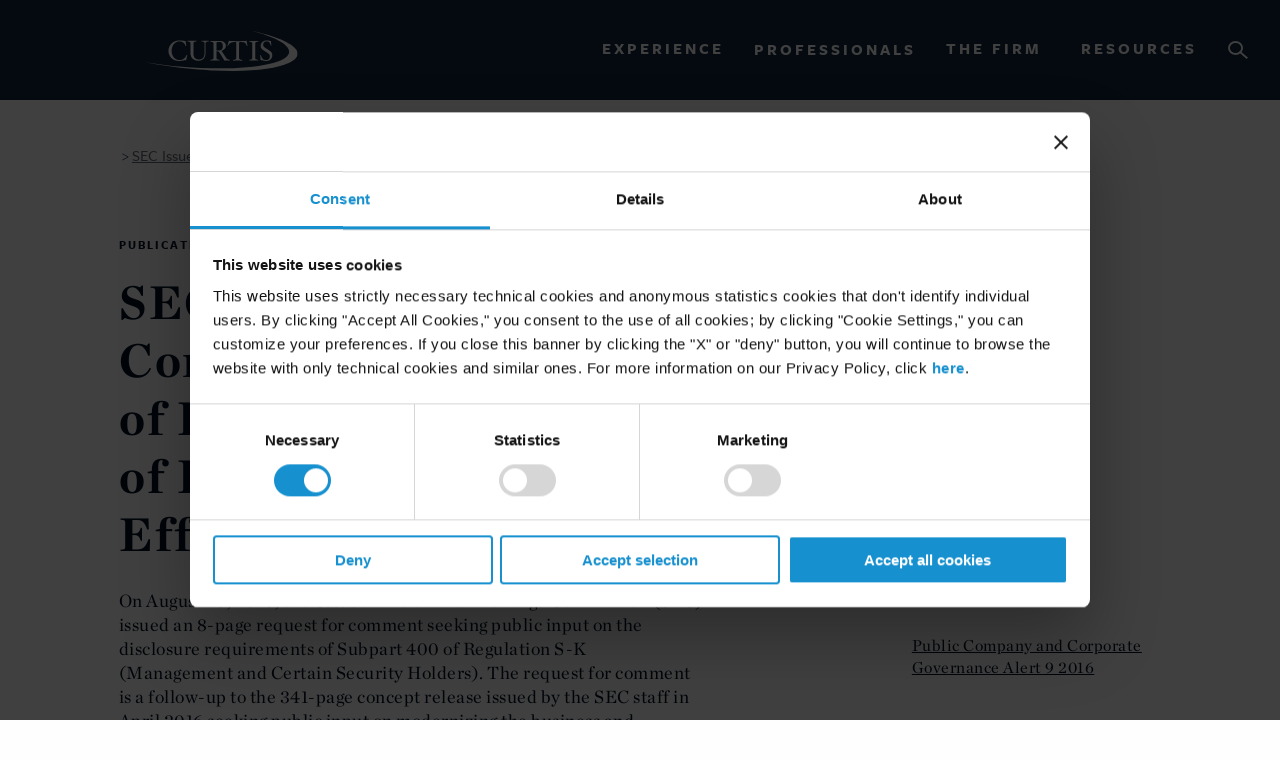

--- FILE ---
content_type: text/html; charset=UTF-8
request_url: https://www.curtis.com/our-firm/news/sec-issues-request-for-comment-on-subpart-400-of-regulation-s-k-as-part-of-disclosure-effectiveness-initiative
body_size: 27187
content:
<!DOCTYPE html>
<html lang="en" prefix="og: http://ogp.me/ns# fb: http://ogp.me/ns/fb#" class="no-js">    <head>                
        
<!-- be_ixf, sdk, gho-->
<meta name="be:sdk" content="php_sdk_1.5.3" />
<meta name="be:timer" content="23ms" />
<meta name="be:orig_url" content="https%3A%2F%2Fwww.curtis.com%2Four-firm%2Fnews%2Fsec-issues-request-for-comment-on-subpart-400-of-regulation-s-k-as-part-of-disclosure-effectiveness-initiative" />
<meta name="be:norm_url" content="https%3A%2F%2Fwww.curtis.com%2Four-firm%2Fnews%2Fsec-issues-request-for-comment-on-subpart-400-of-regulation-s-k-as-part-of-disclosure-effectiveness-initiative" />
<meta name="be:capsule_url" content="https%3A%2F%2Fixfd-api.bc0a.com%2Fapi%2Fixf%2F1.0.0%2Fget_capsule%2Ff00000000244045%2F466917963" />
<meta name="be:api_dt" content="py_2025;pm_10;pd_31;ph_12;pmh_09;p_epoch:1761926954179" />
<meta name="be:mod_dt" content="py_2025;pm_10;pd_31;ph_12;pmh_09;p_epoch:1761926954179" />
<meta name="be:diag" content="2tTRdGDx5UTPeV35sgnNUO+n40gMPHSBGLIqOGK2tEM+S93eAUIBNbpRgn+Yf5halRrAO1bR/zmm3pHexfxh/y5CgmGg+VhlJoq560ei0xXD8ALTbrvsM6x6opCvWLaoihf+YGPqByb1xghCM5/9BilB/rOkfRbmTM6FzyVYp4XvMSPZE/1NgtzlrcTyUzVdKtYW7cg2E4mFKsYJjUf5uzDbDRUvo40JDz4OTwzJ3aajk5Nl23oHZClAvDtf4PiZDBjbJ/Ou43p8L1Mxox7uOVUyFAvNjpDNG0IsYJM31qu3nv/bCYsIshXO6wLEfHrVJCEa41El3Xvyn1K3uq1C5KiKs6nW8J7Lezzz4IvZsH+j48dA4G+NZiEn5IW4gmTcjIyF2cOQjujAKHwG7BNW4/gJJQ4UVF6mgp+1bzBFoC+RExHcb4hCvy8MtwKHnYE0V1ZwfF/xXQBxZb02ZaLu1s7ma5li5vj6IJE2l319099V5quXVk1AkOaXMcHDPWM8rCTaEvFvh+RahDKjTtPPfhTY+fYBoLLQFb6tHdkca8+/E52E3zHyOQk4XRDP6v6ZBnZuDBFHp8CoRomy9d4VIibOUM73JA5gbvQwaVCtovdCtAqOaQ22d0jEEO9k+X9b8t/weHC29hitv5b2J6Jr8vaSDXhiv6k52I6S25Gmcd131VUwyeY/FHW46/MDGK8en0wWibsUjhBEChLl6ssZNxHElu/MR2BMbcDLAShY7bSRymk06un8brgY0sTxcZHlB5GYXUb81y8dmEtvBJym3NQ8dVMeiQ4oett7/tw8ZzGGyfg+x5ZfHx81VughH3kQFy1ncbxnonDxeiDhMXAEeTU5RR3j8q9e431m22s0pmbQsLlB+mBUgLf/l92GpoS/H1qAe/zEOX/510gj55K8lJz7zAcwfLmm3ML7blzLtLN0GSYmZJTQ/lMjU4xyvEq9zd7XBr9qT12sqUe7+MhMgRPVWpmFzzolXGmkTUtSKxHATE8Hc4BD8HXklyj/vMO0biUavf8azwEuhgzw4OdeWRV3pc+S3Y61QMrSl1WQ2ENtLD+3TBNj8WKWMlccbwnbCxpJ7U3vl8XOS2oH8I1AisMb1uIVJx5mmxOrSWnw48pISbDW/ekvXN7XwodF0pD3GQB8+TyzCPDSGuByT0PM9v0oj/MCL/b1ogpHuu0PYSd95Bmh2s/1WT0O9rlIShqtRmEX6KV4SUgdVOarYGJUBrCKDQeVAOEzITGoiaU9VwFRP9/8v0CPIW5ExSAi4dqo1BCis2raAm8pM0rBfZS4Q9q/6I7RcRC5JMykCTv1DS617D76gK7Hg0kJKMQ8Vh5DW4f77hJME/qomoOgSCdI9I9uUaI4andUw9ErAp5SYDJj/SG4/csfiv8pyJwKE+ZOl4Mf+vRkjfcXLme79mtX9zwZlyhirj9Z+M1Ffbq41EnJTfdJyQ0qOZq36ctxpyFNNGocEnKU13I7sdQ+KzM0kfif9zXnFhbxFGVOJsSM51yODhS+dZu4L8jNlipeSw6z2nzN/h+O97tPEki8GFgbncbh8gnCtYbZ+n82dw0afAh8Bz9R2XZWEpqoA3BciEsKpFuwgNe7cfdA1gF/9Rvb2GNzYclBrIA4bHNe2k4+YriN93ORBrtfSTUVuIzoF9ilrbuyadBPnvbgWFeVFrUR6UNOhfNNnPIn5G//AlOWU+yVuNMY3IPULqAvLGZ3wCPoltpem/2MGovi5nU8Tm2QM8uszg45dKubC2DSVcALcJn3OvD1FARk/v9k/LKlzZkXDDr+wYfOzS24QYabtkyKHaFhhox6ClbgHM7yQ3MRElqhdxVmOpl2nA08UmOsuFrN5dlACOctVxa00XvsiXRAZTW//68esBHas81GU/maacjI1TPMXS51EDeMf4G/NSkKjNocyBdmuSyWOomQ34sMDVXeV9dkePZ/C+UXXSf5RRVRrlQ5kwOvy43AeK/dlcNjbdqk6R1OprypKK+bXeHjRN440jBLjnKWlJ+66wsaTa9BX/uzu1pe0qWu30aVRWPqFDNcfFzK7XArTgMbfy5KUW4XFQ9uVMMXsK954cNWmgVtvdCRE8vFrKjw0RH6GgKCxK45gyxjZcmCWimStgtJNxMFuB4eCpeCMAoAMkajEltqg79avN0IyD8PwiJgbfjdNXXvO2WNu3kMFf4F30Fk8sh71yzo1I/UAcMqA4H8jDO8BhNmO5xXPRgTSCo0VBM/wLcjT68xHCUyqLUfZKI6GMRAuejkrJQhJcq9NezsB6b06Q71rvvDXj9/SJJIruCBDyIiRoaZuVtrW41AD0cStcJ6tZ/9AFnBZfXunwkN3Wjss1dyGm6ZR5mF5qLry8duBLWkvpjLyr85pW5CQKHpME/ttNYg6IMxvazswiKwXRUDaPmlMKwUgT7VAIYD/cFuglsxohkSqyOVercMP3PusaWZ+BLYxlPR5QWZx53HjeGL069KDkR3Fo3uUQqILoJGEJa6D+2FUbmBEjuE3pRFRk7hQv4JAyo98FB/[base64]/ZJosnxiPvtCRsMXctWG5qwL+qtOg8WBxXGFC2PWAnA1ESXFFnot7L1toCcgsQTvbm7eukC8mBWXCAbRyIwCMT1z18aJadbeONCBo3/3VDa8mjt+oLCf/6n/r55fW0=" />
<meta name="be:messages" content="false" />
<style>
.be-ix-link-block .be-related-link-container {text-align: center;}
.be-ix-link-block .be-related-link-container .be-label {margin: 0;font-family: 'Freight Sans W03';text-transform: uppercase;font-size: .875rem;font-weight: 600;letter-spacing: 2.5px;}
.be-ix-link-block .be-related-link-container .be-list {display: inline-block;list-style: none;margin: 0;padding: 0;}
.be-ix-link-block .be-related-link-container .be-list .be-list-item {display: inline-block;margin-right: 20px;}
.be-ix-link-block .be-related-link-container .be-list .be-list-item:last-child {margin-right: 0;}
.be-ix-link-block .be-related-link-container .be-list .be-list-item .be-related-link {font-size: 12px;letter-spacing: .5px;}
.be-ix-link-block .be-related-link-container .be-list .be-list-item .be-related-link:hover {text-decoration: underline;}

@media (max-width: 767px) {
.be-ix-link-block .be-related-link-container {margin-bottom: 20px;}
.be-ix-link-block .be-related-link-container .be-label {width: 100%;margin-bottom: 5px;}
.be-ix-link-block .be-related-link-container .be-list {display: block;width: 100%;}
.be-ix-link-block .be-related-link-container .be-list .be-list-item {display: block; margin-right: 0;}}
@media (min-width: 768px) {
.be-ix-link-block .be-related-link-container {display: flex; align-items: baseline;padding-left: 8px;}
.be-ix-link-block .be-related-link-container .be-label {display: inline-block;margin-right: 20px;}
.be-ix-link-block .be-related-link-container .be-list {width: auto;}}
</style>
                
        <link rel="icon" href="/favicon.ico">
        <link rel="apple-touch-icon-precomposed" sizes="57x57" href="/apple-touch-icon-57x57.png" />
        <link rel="apple-touch-icon-precomposed" sizes="114x114" href="/apple-touch-icon-114x114.png" />
        <link rel="apple-touch-icon-precomposed" sizes="72x72" href="/apple-touch-icon-72x72.png" />
        <link rel="apple-touch-icon-precomposed" sizes="144x144" href="/apple-touch-icon-144x144.png" />
        <link rel="apple-touch-icon-precomposed" sizes="60x60" href="/apple-touch-icon-60x60.png" />
        <link rel="apple-touch-icon-precomposed" sizes="120x120" href="/apple-touch-icon-120x120.png" />
        <link rel="apple-touch-icon-precomposed" sizes="76x76" href="/apple-touch-icon-76x76.png" />
        <link rel="apple-touch-icon-precomposed" sizes="152x152" href="/apple-touch-icon-152x152.png" />
        <link rel="icon" type="image/png" href="/favicon-196x196.png" sizes="196x196" />
        <link rel="icon" type="image/png" href="/favicon-96x96.png" sizes="96x96" />
        <link rel="icon" type="image/png" href="/favicon-32x32.png" sizes="32x32" />
        <link rel="icon" type="image/png" href="/favicon-16x16.png" sizes="16x16" />
        <link rel="icon" type="image/png" href="/favicon-128.png" sizes="128x128" />
        <meta name="application-name" content="&nbsp;"/>
        <meta name="msapplication-TileColor" content="#FFFFFF" />
        <meta name="msapplication-TileImage" content="mstile-144x144.png" />
        <meta name="msapplication-square70x70logo" content="mstile-70x70.png" />
        <meta name="msapplication-square150x150logo" content="mstile-150x150.png" />
        <meta name="msapplication-wide310x150logo" content="mstile-310x150.png" />
        <meta name="msapplication-square310x310logo" content="mstile-310x310.png" />

        <meta charset="utf-8">
        <meta http-equiv="X-UA-Compatible" content="IE=edge,chrome=1">
        <meta name="viewport"content="width=device-width, initial-scale=1.0, maximum-scale=5.0, viewport-fit=cover" />
        <meta name="referrer" content="origin-when-cross-origin" />

        <link rel="dns-prefetch" href="https://www.curtis.com/">
        <link rel="preconnect" href="https://www.curtis.com/" crossorigin>

        <link rel="preload" href="/assets/css/main.91ad4df9cde655aa24e7.css" as="style">
        <link rel="stylesheet" href="/assets/css/main.91ad4df9cde655aa24e7.css">

        <script id="Cookiebot" src="https://consent.cookiebot.com/uc.js" data-cbid="00b32075-9000-4449-8b44-707dda0de0b4" type="text/javascript" async></script>

        <script type="text/javascript">
            window.addEventListener("CookiebotOnDialogDisplay", e => {
                const detailCategories = ["Preference", "Statistics", "Advertising", "Unclassified"],
                    toggleCategories = ["Preferences", "Statistics", "Marketing"];
                detailCategories.forEach(e => {
                    if (CookieConsentDialog[`cookieTable${e}Count`] === 0)
                        document.getElementById(
                            `CybotCookiebotDialogDetailBodyContentCookieContainer${e}Card`
                        ).parentNode.style.display = "none";
                });
                for (let i = 0; i < 3; i++)
                    if (CookieConsentDialog[`cookieTable${detailCategories[i]}Count`] === 0)
                        document.querySelector(
                            `label[for=CybotCookiebotDialogBodyLevelButton${toggleCategories[i]}]`
                        ).parentNode.style.display = "none";
            }, !1);
        </script>

        <script>
            window.site = {
                environment: 'production',
                algoliaAppId: 'Q5F5PSURLM',
                algoliaApiKey: '334efe2600e62a05f67f4ff830afc97f'
            };
        </script>                                    <title>SEC Issues Request for Comment on Subpart 400 of Regulation S-K as…</title>
<script>dataLayer = [];
(function(w,d,s,l,i){w[l]=w[l]||[];w[l].push({'gtm.start':
new Date().getTime(),event:'gtm.js'});var f=d.getElementsByTagName(s)[0],
j=d.createElement(s),dl=l!='dataLayer'?'&l='+l:'';j.async=true;j.src=
'https://www.googletagmanager.com/gtm.js?id='+i+dl;f.parentNode.insertBefore(j,f);
})(window,document,'script','dataLayer','GTM-MDV7BXG');
</script><meta name="generator" content="SEOmatic">
<meta name="description" content="On August 25, 2016, the U.S. Securities and Exchange Commission (SEC) issued an 8-page request for comment seeking public input on the disclosure…">
<meta name="referrer" content="no-referrer-when-downgrade">
<meta name="robots" content="all">
<meta content="en_US" property="og:locale">
<meta content="Curtis, Mallet-Prevost, Colt &amp; Mosle LLP" property="og:site_name">
<meta content="website" property="og:type">
<meta content="https://www.curtis.com/our-firm/news/sec-issues-request-for-comment-on-subpart-400-of-regulation-s-k-as-part-of-disclosure-effectiveness-initiative" property="og:url">
<meta content="SEC Issues Request for Comment on Subpart 400 of Regulation S-K as…" property="og:title">
<meta content="On August 25, 2016, the U.S. Securities and Exchange Commission (SEC) issued an 8-page request for comment seeking public input on the disclosure…" property="og:description">
<meta content="https://www.linkedin.com/company/curtis-mallet-prevost-colt-&amp;-mosle-llp" property="og:see_also">
<meta content="https://twitter.com/CurtisLawFirm" property="og:see_also">
<meta name="twitter:card" content="summary_large_image">
<meta name="twitter:site" content="@CurtisLawFirm">
<meta name="twitter:creator" content="@CurtisLawFirm">
<meta name="twitter:title" content="SEC Issues Request for Comment on Subpart 400 of Regulation S-K as…">
<meta name="twitter:description" content="On August 25, 2016, the U.S. Securities and Exchange Commission (SEC) issued an 8-page request for comment seeking public input on the disclosure…">
<link href="https://www.curtis.com/our-firm/news/sec-issues-request-for-comment-on-subpart-400-of-regulation-s-k-as-part-of-disclosure-effectiveness-initiative" rel="canonical">
<link href="https://www.curtis.com" rel="home">
<link type="text/plain" href="https://www.curtis.com/humans.txt" rel="author">
<script>var webperf_config={url:'https://www.curtis.com/cpresources/97203d22/boomerang-1.0.0.min.js?v=1745430266',title:'SEC Issues Request for Comment on Subpart 400 of Regulation S-K as…'||document.title||'',requestId:'',};(function(w){w.BOOMR=w.BOOMR||{};w.BOOMR.globalOnErrorOrig=w.BOOMR.globalOnError=w.onerror;w.BOOMR.globalErrors=[];var now=(function(){try{if("performance"in w){return function(){return Math.round(w.performance.now()+performance.timing.navigationStart);};}}
catch(ignore){}
return Date.now||function(){return new Date().getTime();};})();w.onerror=function BOOMR_plugins_errors_onerror(message,fileName,lineNumber,columnNumber,error){if(w.BOOMR.version){if(typeof w.BOOMR.globalOnErrorOrig==="function"){w.BOOMR.globalOnErrorOrig.apply(w,arguments);}
return;}
if(typeof error!=="undefined"&&error!==null){error.timestamp=now();w.BOOMR.globalErrors.push(error);}
else{w.BOOMR.globalErrors.push({message:message,fileName:fileName,lineNumber:lineNumber,columnNumber:columnNumber,noStack:true,timestamp:now()});}
if(typeof w.BOOMR.globalOnError==="function"){w.BOOMR.globalOnError.apply(w,arguments);}};w.onerror._bmr=true;})(window);(function(){if(window.BOOMR&&(window.BOOMR.version||window.BOOMR.snippetExecuted)){return;}
window.BOOMR=window.BOOMR||{};window.BOOMR.snippetStart=new Date().getTime();window.BOOMR.snippetExecuted=true;window.BOOMR.snippetVersion=15;window.BOOMR.url=webperf_config.url;var where=document.currentScript||document.getElementsByTagName("script")[0],parentNode=where.parentNode,promoted=false,LOADER_TIMEOUT=3000;function promote(){if(promoted){return;}
var script=document.createElement("script");script.id="boomr-scr-as";script.src=window.BOOMR.url;script.async=true;parentNode.appendChild(script);promoted=true;}
function iframeLoader(wasFallback){promoted=true;var dom,doc=document,bootstrap,iframe,iframeStyle,win=window;window.BOOMR.snippetMethod=wasFallback?"if":"i";bootstrap=function(parent,scriptId){var script=doc.createElement("script");script.id=scriptId||"boomr-if-as";script.src=window.BOOMR.url;BOOMR_lstart=new Date().getTime();parent=parent||doc.body;parent.appendChild(script);};if(!window.addEventListener&&window.attachEvent&&navigator.userAgent.match(/MSIE [678]\./)){window.BOOMR.snippetMethod="s";bootstrap(parentNode,"boomr-async");return;}
iframe=document.createElement("IFRAME");iframe.src="about:blank";iframe.title="";iframe.role="presentation";iframe.loading="eager";iframeStyle=(iframe.frameElement||iframe).style;iframeStyle.width=0;iframeStyle.height=0;iframeStyle.border=0;iframeStyle.display="none";parentNode.appendChild(iframe);try{win=iframe.contentWindow;doc=win.document.open();}
catch(e){dom=document.domain;iframe.src="javascript:var d=document.open();d.domain='"+dom+"';void 0;";win=iframe.contentWindow;doc=win.document.open();}
win._boomrl=function(){bootstrap();};if(win.addEventListener){win.addEventListener("load",win._boomrl,false);}
else if(win.attachEvent){win.attachEvent("onload",win._boomrl);}
doc.close();}
var link=document.createElement("link");if(link.relList&&typeof link.relList.supports==="function"&&link.relList.supports("preload")&&("as"in link)){window.BOOMR.snippetMethod="p";link.href=window.BOOMR.url;link.rel="preload";link.as="script";link.addEventListener("load",promote);link.addEventListener("error",function(){iframeLoader(true);});setTimeout(function(){if(!promoted){iframeLoader(true);}},LOADER_TIMEOUT);BOOMR_lstart=new Date().getTime();parentNode.appendChild(link);}
else{iframeLoader(false);}
function boomerangSaveLoadTime(e){window.BOOMR_onload=(e&&e.timeStamp)||new Date().getTime();}
if(window.addEventListener){window.addEventListener("load",boomerangSaveLoadTime,false);}
else if(window.attachEvent){window.attachEvent("onload",boomerangSaveLoadTime);}})();if(document.addEventListener){document.addEventListener("onBoomerangLoaded",function(e){if(webperf_config.title){e.detail.BOOMR.addVar({'doc_title':webperf_config.title,});}
if(webperf_config.requestId){e.detail.BOOMR.addVar({'request_id':webperf_config.requestId,});}});}
else if(document.attachEvent){document.attachEvent("onpropertychange",function(e){if(!e)e=event;if(e.propertyName==="onBoomerangLoaded"){if(webperf_config.title){e.detail.BOOMR.addVar({'doc_title':webperf_config.title,});}
if(webperf_config.requestId){e.detail.BOOMR.addVar({'request_id':webperf_config.requestId,});}}});};</script>
                              <script>!function(e){var n="https://s.go-mpulse.net/boomerang/";if("False"=="True")e.BOOMR_config=e.BOOMR_config||{},e.BOOMR_config.PageParams=e.BOOMR_config.PageParams||{},e.BOOMR_config.PageParams.pci=!0,n="https://s2.go-mpulse.net/boomerang/";if(window.BOOMR_API_key="VBLQ9-7U7RK-PFR4D-AFTRG-RQ5U2",function(){function e(){if(!o){var e=document.createElement("script");e.id="boomr-scr-as",e.src=window.BOOMR.url,e.async=!0,i.parentNode.appendChild(e),o=!0}}function t(e){o=!0;var n,t,a,r,d=document,O=window;if(window.BOOMR.snippetMethod=e?"if":"i",t=function(e,n){var t=d.createElement("script");t.id=n||"boomr-if-as",t.src=window.BOOMR.url,BOOMR_lstart=(new Date).getTime(),e=e||d.body,e.appendChild(t)},!window.addEventListener&&window.attachEvent&&navigator.userAgent.match(/MSIE [67]\./))return window.BOOMR.snippetMethod="s",void t(i.parentNode,"boomr-async");a=document.createElement("IFRAME"),a.src="about:blank",a.title="",a.role="presentation",a.loading="eager",r=(a.frameElement||a).style,r.width=0,r.height=0,r.border=0,r.display="none",i.parentNode.appendChild(a);try{O=a.contentWindow,d=O.document.open()}catch(_){n=document.domain,a.src="javascript:var d=document.open();d.domain='"+n+"';void(0);",O=a.contentWindow,d=O.document.open()}if(n)d._boomrl=function(){this.domain=n,t()},d.write("<bo"+"dy onload='document._boomrl();'>");else if(O._boomrl=function(){t()},O.addEventListener)O.addEventListener("load",O._boomrl,!1);else if(O.attachEvent)O.attachEvent("onload",O._boomrl);d.close()}function a(e){window.BOOMR_onload=e&&e.timeStamp||(new Date).getTime()}if(!window.BOOMR||!window.BOOMR.version&&!window.BOOMR.snippetExecuted){window.BOOMR=window.BOOMR||{},window.BOOMR.snippetStart=(new Date).getTime(),window.BOOMR.snippetExecuted=!0,window.BOOMR.snippetVersion=12,window.BOOMR.url=n+"VBLQ9-7U7RK-PFR4D-AFTRG-RQ5U2";var i=document.currentScript||document.getElementsByTagName("script")[0],o=!1,r=document.createElement("link");if(r.relList&&"function"==typeof r.relList.supports&&r.relList.supports("preload")&&"as"in r)window.BOOMR.snippetMethod="p",r.href=window.BOOMR.url,r.rel="preload",r.as="script",r.addEventListener("load",e),r.addEventListener("error",function(){t(!0)}),setTimeout(function(){if(!o)t(!0)},3e3),BOOMR_lstart=(new Date).getTime(),i.parentNode.appendChild(r);else t(!1);if(window.addEventListener)window.addEventListener("load",a,!1);else if(window.attachEvent)window.attachEvent("onload",a)}}(),"".length>0)if(e&&"performance"in e&&e.performance&&"function"==typeof e.performance.setResourceTimingBufferSize)e.performance.setResourceTimingBufferSize();!function(){if(BOOMR=e.BOOMR||{},BOOMR.plugins=BOOMR.plugins||{},!BOOMR.plugins.AK){var n=""=="true"?1:0,t="",a="aoikikyxzvmys2ma77za-f-0c0cffd32-clientnsv4-s.akamaihd.net",i="false"=="true"?2:1,o={"ak.v":"39","ak.cp":"1240247","ak.ai":parseInt("745109",10),"ak.ol":"0","ak.cr":9,"ak.ipv":4,"ak.proto":"h2","ak.rid":"881d453","ak.r":38938,"ak.a2":n,"ak.m":"dscb","ak.n":"essl","ak.bpcip":"3.144.164.0","ak.cport":32952,"ak.gh":"23.55.170.137","ak.quicv":"","ak.tlsv":"tls1.3","ak.0rtt":"","ak.0rtt.ed":"","ak.csrc":"-","ak.acc":"","ak.t":"1770061810","ak.ak":"hOBiQwZUYzCg5VSAfCLimQ==Vgbygz5Uj3e7LO/Ed0qW0sLgF4QH+5O0rDGGMZd8pAcUQjsvFLSR8Wu6UL2X3FIkmdaSyDZZVCowgZ/AIH+Rj7YZh9TXvTqx0oR6jF/ZmdM0+iW7IVFvHMi597GhHPVqptpxLLvDjnBCWho0RMYFsv4WUg4Nen4nBjorzEwCDc01fxsMdc/Gx6ouzP8DJO3lQjJk644kA47G9xcJNXoUPak5N3iqVHBZkSUHuhoejgPSFKeNyOCGdV/O530juy+5LQDR+mN1csD6RlicUS6PemnkJ4JSxCtwG71xu/19cEm8prjzLI85Rufj3/MfkAfX5Cxh1gs7vc2yjr/puxPRn5atrVrnEubYvimSrnSCkVgDHmeJXxR6rdgEncvi+tQfNTtp5hLGu/pT6FDIN+4CdqJS7TCpJV5M6OCZgKTv6QM=","ak.pv":"3","ak.dpoabenc":"","ak.tf":i};if(""!==t)o["ak.ruds"]=t;var r={i:!1,av:function(n){var t="http.initiator";if(n&&(!n[t]||"spa_hard"===n[t]))o["ak.feo"]=void 0!==e.aFeoApplied?1:0,BOOMR.addVar(o)},rv:function(){var e=["ak.bpcip","ak.cport","ak.cr","ak.csrc","ak.gh","ak.ipv","ak.m","ak.n","ak.ol","ak.proto","ak.quicv","ak.tlsv","ak.0rtt","ak.0rtt.ed","ak.r","ak.acc","ak.t","ak.tf"];BOOMR.removeVar(e)}};BOOMR.plugins.AK={akVars:o,akDNSPreFetchDomain:a,init:function(){if(!r.i){var e=BOOMR.subscribe;e("before_beacon",r.av,null,null),e("onbeacon",r.rv,null,null),r.i=!0}return this},is_complete:function(){return!0}}}}()}(window);</script></head>
    
                        
    <body data-content-type="newsEvents"
          data-content-title="SEC Issues Request for Comment on Subpart 400 of Regulation S-K as Part of Disclosure Effectiveness Initiative"
          data-content-publish-date="Sep 29, 2016"                                  ><noscript><iframe src="https://www.googletagmanager.com/ns.html?id=GTM-MDV7BXG"
height="0" width="0" style="display:none;visibility:hidden"></iframe></noscript>
                                
        



                        



<header class="blue-bg" data-header-nav>
    <div class="menu-cont">

                <div class="menu-cont__top-bar" data-responsive-toggle="mobile-menu">
            <a href="https://www.curtis.com/" class="brand" aria-label="Brand"></a>
            <button class="menu-icon show-for-small-only" type="button" data-toggle="mobile-menu" aria-label="Menu"></button>
            <button class="mobile-search-toggle show-for-small-only" type="button" data-toggle="mobile-menu" aria-label="Search"></button>
        </div>
        
                <nav class="menu-cont__desktop">
            <ul class="dropdown menu show-for-medium" data-dropdown-menu data-closing-time="50" data-close-on-click-inside="false">
                                <li>
                    <a class="menu-cont__desktop-hdr" id="expNav" data-toggler=".is-hidden" href="#">Experience</a>
                    <ul class="menu">
                                                                        <li class="menu-tabs">
                            <div class="menu-tabs__block">
                                <ul class="vertical tabs" data-tabs id="menu-tabs">
                                    <li class="tabs-title is-active">
                                        <a class="tabs-title__header" href="#panel1v" data-link="/experience/practice-areas" aria-selected="true">Practice Areas</a>
                                    </li>
                                    <li class="tabs-title">
                                        <a class="tabs-title__header" href="#panel2v" data-link="/experience/industries">Industries</a>
                                    </li>
                                    <li class="tabs-title">
                                        <a class="tabs-title__header" href="#panel3v" data-link="/experience/regions">Regions</a>
                                    </li>
                                    <li class="tabs-title">
                                        <a class="tabs-title__header" href="#panel4v" data-link="/experience/insights">Client Insights</a>
                                    </li>
                                </ul>
                            </div>

                            <div class="tabs-cont" data-tabs-content="menu-tabs">
                                                                <div class="tabs-panel is-active" id="panel1v" style="margin-top: -2.5rem">

                                    <div class="filter filter--menu-desktop">
                                        <label class="filter__label filter__label--menu-desktop">View:</label>

                                        
                                        <div class="select select--lite filter">
                                            <select class="filter__select-tag filter__select-tag--menu filter__select-tag--menu-desktop">
                                                <option value="all" selected>All Practices</option>
                                                                                                                                                    <option value="corporate">Corporate</option>
                                                                                                    <option value="international-arbitration">International Arbitration</option>
                                                                                                    <option value="international-trade">International Trade</option>
                                                                                                    <option value="litigation">Litigation</option>
                                                                                                    <option value="private-client">Private Client</option>
                                                                                            </select>
                                        </div>
                                    </div>

                                                                                                                                                    <div class="tabs-panel__cont tabs-panel__cont--custom" style='width:calc(33% - 40px); margin: 0 20px'>
                                            <ul class="tabs-panel__cont-list" style="list-style: none;">
                                                                                                    <li class="tabs-panel__cont-list-item filter-item filter-item--menu-desktop" data-filter='["corporate","litigation"]'><a href="https://www.curtis.com/experience/practice-areas/antitrust-competition-law"><span>Antitrust and Competition</span></a></li>
                                                                                                    <li class="tabs-panel__cont-list-item filter-item filter-item--menu-desktop" data-filter='["litigation"]'><a href="https://www.curtis.com/experience/practice-areas/appellate-lawyers"><span>Appellate Litigation</span></a></li>
                                                                                                    <li class="tabs-panel__cont-list-item filter-item filter-item--menu-desktop" data-filter='["corporate"]'><a href="https://www.curtis.com/experience/practice-areas/banks-and-financial-institutions"><span>Banking and Finance</span></a></li>
                                                                                                    <li class="tabs-panel__cont-list-item filter-item filter-item--menu-desktop" data-filter='["corporate"]'><a href="https://www.curtis.com/experience/practice-areas/business-and-human-rights"><span>Business and Human Rights</span></a></li>
                                                                                                    <li class="tabs-panel__cont-list-item filter-item filter-item--menu-desktop" data-filter='[]'><a href="https://www.curtis.com/experience/practice-areas/capital-markets"><span>Capital Markets</span></a></li>
                                                                                                    <li class="tabs-panel__cont-list-item filter-item filter-item--menu-desktop" data-filter='["international-arbitration"]'><a href="https://www.curtis.com/experience/practice-areas/commercial-disputes-arbitration"><span>Commercial Disputes - Arbitration</span></a></li>
                                                                                                    <li class="tabs-panel__cont-list-item filter-item filter-item--menu-desktop" data-filter='["litigation"]'><a href="https://www.curtis.com/experience/practice-areas/commercial-litigation"><span>Commercial Disputes - Litigation</span></a></li>
                                                                                                    <li class="tabs-panel__cont-list-item filter-item filter-item--menu-desktop" data-filter='["corporate"]'><a href="https://www.curtis.com/experience/practice-areas/corporate"><span>Corporate</span></a></li>
                                                                                                    <li class="tabs-panel__cont-list-item filter-item filter-item--menu-desktop" data-filter='["corporate","litigation"]'><a href="https://www.curtis.com/experience/practice-areas/cybersecurity"><span>Cybersecurity</span></a></li>
                                                                                                    <li class="tabs-panel__cont-list-item filter-item filter-item--menu-desktop" data-filter='["corporate","litigation"]'><a href="https://www.curtis.com/experience/practice-areas/data-protection-and-privacy-law"><span>Data Protection and Privacy Law</span></a></li>
                                                                                                    <li class="tabs-panel__cont-list-item filter-item filter-item--menu-desktop" data-filter='["international-trade","litigation"]'><a href="https://www.curtis.com/experience/practice-areas/economic-sanctions-and-export-control"><span>Economic Sanctions</span></a></li>
                                                                                                    <li class="tabs-panel__cont-list-item filter-item filter-item--menu-desktop" data-filter='["corporate"]'><a href="https://www.curtis.com/experience/practice-areas/employment-and-labor"><span>Employment and Labor</span></a></li>
                                                                                            </ul>
                                        </div>
                                                                            <div class="tabs-panel__cont tabs-panel__cont--custom" style='width:calc(33% - 40px); margin: 0 20px'>
                                            <ul class="tabs-panel__cont-list" style="list-style: none;">
                                                                                                    <li class="tabs-panel__cont-list-item filter-item filter-item--menu-desktop" data-filter='["corporate"]'><a href="https://www.curtis.com/experience/practice-areas/erisa-executive-compensation-and-employee-benefits"><span>ERISA and Employee Benefits</span></a></li>
                                                                                                    <li class="tabs-panel__cont-list-item filter-item filter-item--menu-desktop" data-filter='["corporate"]'><a href="https://www.curtis.com/experience/practice-areas/finance"><span>Finance</span></a></li>
                                                                                                    <li class="tabs-panel__cont-list-item filter-item filter-item--menu-desktop" data-filter='["corporate"]'><a href="https://www.curtis.com/experience/practice-areas/immigration"><span>Immigration</span></a></li>
                                                                                                    <li class="tabs-panel__cont-list-item filter-item filter-item--menu-desktop" data-filter='["corporate"]'><a href="https://www.curtis.com/experience/practice-areas/intellectual-property"><span>Intellectual Property Law</span></a></li>
                                                                                                    <li class="tabs-panel__cont-list-item filter-item filter-item--menu-desktop" data-filter='["corporate","litigation"]'><a href="https://www.curtis.com/experience/practice-areas/intellectual-property-litigation"><span>Intellectual Property Litigation</span></a></li>
                                                                                                    <li class="tabs-panel__cont-list-item filter-item filter-item--menu-desktop" data-filter='["litigation"]'><a href="https://www.curtis.com/experience/practice-areas/internal-investigations"><span>Internal Investigations</span></a></li>
                                                                                                    <li class="tabs-panel__cont-list-item filter-item filter-item--menu-desktop" data-filter='["litigation"]'><a href="https://www.curtis.com/experience/practice-areas/international-and-transnational-litigation"><span>International and Transnational Litigation</span></a></li>
                                                                                                    <li class="tabs-panel__cont-list-item filter-item filter-item--menu-desktop" data-filter='["international-arbitration"]'><a href="https://www.curtis.com/experience/practice-areas/international-arbitration"><span>International Arbitration</span></a></li>
                                                                                                    <li class="tabs-panel__cont-list-item filter-item filter-item--menu-desktop" data-filter='["international-trade"]'><a href="https://www.curtis.com/experience/practice-areas/international-trade"><span>International Trade</span></a></li>
                                                                                                    <li class="tabs-panel__cont-list-item filter-item filter-item--menu-desktop" data-filter='["corporate","private-client"]'><a href="https://www.curtis.com/experience/practice-areas/investment-funds"><span>Investment Funds</span></a></li>
                                                                                                    <li class="tabs-panel__cont-list-item filter-item filter-item--menu-desktop" data-filter='["corporate"]'><a href="https://www.curtis.com/experience/practice-areas/islamic-finance-investment-and-banking"><span>Islamic Finance, Investment and Banking</span></a></li>
                                                                                                    <li class="tabs-panel__cont-list-item filter-item filter-item--menu-desktop" data-filter='["corporate"]'><a href="https://www.curtis.com/experience/practice-areas/mergers-and-acquisitions"><span>Mergers and Acquisitions</span></a></li>
                                                                                            </ul>
                                        </div>
                                                                            <div class="tabs-panel__cont tabs-panel__cont--custom" style='width:calc(33% - 40px); margin: 0 20px'>
                                            <ul class="tabs-panel__cont-list" style="list-style: none;">
                                                                                                    <li class="tabs-panel__cont-list-item filter-item filter-item--menu-desktop" data-filter='["private-client"]'><a href="https://www.curtis.com/experience/practice-areas/private-client"><span>Private Client</span></a></li>
                                                                                                    <li class="tabs-panel__cont-list-item filter-item filter-item--menu-desktop" data-filter='["litigation"]'><a href="https://www.curtis.com/experience/practice-areas/professional-liability"><span>Professional Liability</span></a></li>
                                                                                                    <li class="tabs-panel__cont-list-item filter-item filter-item--menu-desktop" data-filter='["international-arbitration"]'><a href="https://www.curtis.com/experience/practice-areas/public-international-law"><span>Public International Law</span></a></li>
                                                                                                    <li class="tabs-panel__cont-list-item filter-item filter-item--menu-desktop" data-filter='["corporate","private-client"]'><a href="https://www.curtis.com/experience/practice-areas/real-estate"><span>Real Estate</span></a></li>
                                                                                                    <li class="tabs-panel__cont-list-item filter-item filter-item--menu-desktop" data-filter='["corporate"]'><a href="https://www.curtis.com/experience/practice-areas/restructuring-and-insolvency"><span>Restructuring and Insolvency</span></a></li>
                                                                                                    <li class="tabs-panel__cont-list-item filter-item filter-item--menu-desktop" data-filter='["litigation"]'><a href="https://www.curtis.com/experience/practice-areas/securities-litigation"><span>Securities Litigation</span></a></li>
                                                                                                    <li class="tabs-panel__cont-list-item filter-item filter-item--menu-desktop" data-filter='["corporate","private-client"]'><a href="https://www.curtis.com/experience/practice-areas/tax"><span>Tax</span></a></li>
                                                                                                    <li class="tabs-panel__cont-list-item filter-item filter-item--menu-desktop" data-filter='["international-trade"]'><a href="https://www.curtis.com/experience/practice-areas/trade-remedy-cases"><span>Trade Remedies &amp; Disputes</span></a></li>
                                                                                                    <li class="tabs-panel__cont-list-item filter-item filter-item--menu-desktop" data-filter='["private-client"]'><a href="https://www.curtis.com/experience/practice-areas/trusts-and-estates"><span>Trusts and Estates</span></a></li>
                                                                                                    <li class="tabs-panel__cont-list-item filter-item filter-item--menu-desktop" data-filter='[]'><a href="https://www.curtis.com/experience/practice-areas/venture-capital-2"><span>Venture Capital</span></a></li>
                                                                                                    <li class="tabs-panel__cont-list-item filter-item filter-item--menu-desktop" data-filter='["litigation"]'><a href="https://www.curtis.com/experience/practice-areas/white-collar-defense-and-investigations"><span>White Collar Defense and Investigations</span></a></li>
                                                                                                    <li class="tabs-panel__cont-list-item filter-item filter-item--menu-desktop" data-filter='["international-trade"]'><a href="https://www.curtis.com/experience/practice-areas/world-trade-organisation"><span>WTO and International Trade Dispute Settlement</span></a></li>
                                                                                            </ul>
                                        </div>
                                                                    </div>
                                
                                                                <div class="tabs-panel" id="panel2v">
                                                                                                                <div class="tabs-panel__cont tabs-panel__cont--custom">
                                            <ul class="tabs-panel__cont-list" style="list-style: none;">
                                                                                                    <li class="tabs-panel__cont-list-item"><a href="https://www.curtis.com/artificial-intelligence-law"><span>Artificial Intelligence</span></a></li>
                                                                                                    <li class="tabs-panel__cont-list-item"><a href="https://www.curtis.com/commodities"><span>Commodities Regulation</span></a></li>
                                                                                                    <li class="tabs-panel__cont-list-item"><a href="https://www.curtis.com/construction"><span>Construction</span></a></li>
                                                                                                    <li class="tabs-panel__cont-list-item"><a href="https://www.curtis.com/cryptocurrency-digital-assets-and-blockchain"><span>Cryptocurrency, Digital Assets and Blockchain</span></a></li>
                                                                                                    <li class="tabs-panel__cont-list-item"><a href="https://www.curtis.com/electricity"><span>Electricity</span></a></li>
                                                                                                    <li class="tabs-panel__cont-list-item"><a href="https://www.curtis.com/energy-oil-gas"><span>Energy (Oil &amp; Gas)</span></a></li>
                                                                                                    <li class="tabs-panel__cont-list-item"><a href="https://www.curtis.com/environment"><span>Environmental</span></a></li>
                                                                                                    <li class="tabs-panel__cont-list-item"><a href="https://www.curtis.com/family-offices"><span>Family Offices</span></a></li>
                                                                                            </ul>
                                        </div>
                                                                            <div class="tabs-panel__cont tabs-panel__cont--custom">
                                            <ul class="tabs-panel__cont-list" style="list-style: none;">
                                                                                                    <li class="tabs-panel__cont-list-item"><a href="https://www.curtis.com/fashion-beauty-and-luxury-lawyers"><span>Fashion, Beauty and Luxury</span></a></li>
                                                                                                    <li class="tabs-panel__cont-list-item"><a href="https://www.curtis.com/food-and-beverage"><span>Food and Beverage</span></a></li>
                                                                                                    <li class="tabs-panel__cont-list-item"><a href="https://www.curtis.com/hydrogen"><span>Hydrogen</span></a></li>
                                                                                                    <li class="tabs-panel__cont-list-item"><a href="https://www.curtis.com/infrastructure-development"><span>Infrastructure Development</span></a></li>
                                                                                                    <li class="tabs-panel__cont-list-item"><a href="https://www.curtis.com/technology"><span>Media, Technology and Entertainment</span></a></li>
                                                                                                    <li class="tabs-panel__cont-list-item"><a href="https://www.curtis.com/mining-and-minerals"><span>Mining and Minerals</span></a></li>
                                                                                                    <li class="tabs-panel__cont-list-item"><a href="https://www.curtis.com/pharmaceutical-and-healthcare"><span>Pharmaceutical and Healthcare</span></a></li>
                                                                                                    <li class="tabs-panel__cont-list-item"><a href="https://www.curtis.com/private-equity"><span>Private Equity</span></a></li>
                                                                                            </ul>
                                        </div>
                                                                            <div class="tabs-panel__cont tabs-panel__cont--custom">
                                            <ul class="tabs-panel__cont-list" style="list-style: none;">
                                                                                                    <li class="tabs-panel__cont-list-item"><a href="https://www.curtis.com/real-estate"><span>Commercial and Residential Real Estate</span></a></li>
                                                                                                    <li class="tabs-panel__cont-list-item"><a href="https://www.curtis.com/renewable-green-energy"><span>Renewable/Green Energy</span></a></li>
                                                                                                    <li class="tabs-panel__cont-list-item"><a href="https://www.curtis.com/sovereign-representation"><span>Sovereign Representation</span></a></li>
                                                                                                    <li class="tabs-panel__cont-list-item"><a href="https://www.curtis.com/telecoms"><span>Telecommunications</span></a></li>
                                                                                                    <li class="tabs-panel__cont-list-item"><a href="https://www.curtis.com/tourism-leisure"><span>Tourism Development and Hotels</span></a></li>
                                                                                            </ul>
                                        </div>
                                                                    </div>
                                
                                                                <div class="tabs-panel" id="panel3v">
                                    <div class="tabs-panel__cont tabs-panel__cont--half">
                                                                                <ul class="tabs-panel__cont-list" data-block-parent="#panel3v" style="list-style: none;">
                                                                                            <li class="tabs-panel__cont-list-item" data-block-child="#panel3v-africa"><a href="https://www.curtis.com/experience/regions/africa"><span>Africa</span></a></li>
                                                                                            <li class="tabs-panel__cont-list-item" data-block-child="#panel3v-asia"><a href="https://www.curtis.com/experience/regions/asia"><span>Asia</span></a></li>
                                                                                            <li class="tabs-panel__cont-list-item" data-block-child="#panel3v-europe"><a href="https://www.curtis.com/experience/regions/europe"><span>Europe</span></a></li>
                                                                                            <li class="tabs-panel__cont-list-item" data-block-child="#panel3v-latin-america"><a href="https://www.curtis.com/experience/regions/latin-america"><span>Latin America</span></a></li>
                                                                                            <li class="tabs-panel__cont-list-item" data-block-child="#panel3v-middle-east"><a href="https://www.curtis.com/experience/regions/middle-east"><span>Middle East</span></a></li>
                                                                                            <li class="tabs-panel__cont-list-item" data-block-child="#panel3v-north-america"><a href="https://www.curtis.com/experience/regions/north-america"><span>North America</span></a></li>
                                                                                    </ul>
                                    </div>
                                    <div class="tabs-panel__cont--half content-module__row content-module__row--menu related-news-menu" style="padding-left: 0">
                                                                            
                                                                                <div class="content-module__row-hdr content-module__row-hdr--menu h3" style="display: block; margin-left: 15px">Related News & Events</div>                                        <div id="region-news-Africa">
                                            <div class="content-module__row-block tabs-side-panel__content" id="panel3v-africa" style="list-style: none; display: block">
                                                                                                                                                                                            <a href="https://www.curtis.com/our-firm/news/partner-dr-alexandra-g-maier-recognized-again-in-lexology-client-choice-award-mining-experts-2025">
                                                    <div class="content-module__row-block-cont content-module__row-block-cont--menu ">
                                                        <p class="content-module__row-block-cont-sup">News <span>05 Dec. 2024</span></p>
                                                        <p class="content-module__row-block-cont-txt">Partner Dr. Alexandra G. Maier Recognized Again in Lexology Client Choice Award 2025, Mining Experts Category 2025</p>
                                                        <p class="content-module__row-block-cont-cta txt-cta txt-cta--dark"><span>more</span></p>
                                                    </div>
                                                </a>
                                                                                                                                                                                            <a href="https://www.curtis.com/our-firm/news/counsel-mohannad-el-murtadi-suleiman-to-speak-at-the-2nd-annual-africa-arbitration-day-in-new-york">
                                                    <div class="content-module__row-block-cont content-module__row-block-cont--menu ">
                                                        <p class="content-module__row-block-cont-sup">Event <span>23 Oct. 2024</span></p>
                                                        <p class="content-module__row-block-cont-txt">Counsel Mohannad El Murtadi Suleiman to Speak at the 2nd Annual Africa Arbitration Day in New York</p>
                                                        <p class="content-module__row-block-cont-cta txt-cta txt-cta--dark"><span>more</span></p>
                                                    </div>
                                                </a>
                                                                                        </div>
                                        </div>
                                                                                                                
                                                                                                                        <div id="region-news-Asia">
                                            <div class="content-module__row-block tabs-side-panel__content" id="panel3v-asia" style="list-style: none; ">
                                                                                                                                                                                            <a href="https://www.curtis.com/our-firm/news/partner-borzu-sabahi-speaks-in-webinar-as-part-of-fdi-moots-shenzhen-rounds-in-china">
                                                    <div class="content-module__row-block-cont content-module__row-block-cont--menu ">
                                                        <p class="content-module__row-block-cont-sup">Event <span>18 Aug. 2023</span></p>
                                                        <p class="content-module__row-block-cont-txt">Partner Borzu Sabahi Speaks at FDI Moot Shenzhen</p>
                                                        <p class="content-module__row-block-cont-cta txt-cta txt-cta--dark"><span>more</span></p>
                                                    </div>
                                                </a>
                                                                                                                                                                                            <a href="https://www.curtis.com/our-firm/news/partner-eric-gilioli-ranked-in-top-10-influential-energy-natural-resources-lawyers-in-kazakhstan-in-business-today">
                                                    <div class="content-module__row-block-cont content-module__row-block-cont--menu ">
                                                        <p class="content-module__row-block-cont-sup">News <span>25 Jul. 2023</span></p>
                                                        <p class="content-module__row-block-cont-txt">Partner Eric Gilioli Ranked in Top 10 Influential Energy &amp; Natural Resources Lawyers in Kazakhstan in Business Today</p>
                                                        <p class="content-module__row-block-cont-cta txt-cta txt-cta--dark"><span>more</span></p>
                                                    </div>
                                                </a>
                                                                                        </div>
                                        </div>
                                                                                                                
                                                                                                                        <div id="region-news-Europe">
                                            <div class="content-module__row-block tabs-side-panel__content" id="panel3v-europe" style="list-style: none; ">
                                                                                                                                                                                            <a href="https://www.curtis.com/our-firm/news/curtis-announces-new-partners-and-counsels-across-offices-in-spring-2024">
                                                    <div class="content-module__row-block-cont content-module__row-block-cont--menu ">
                                                        <p class="content-module__row-block-cont-sup">News <span>09 Apr. 2024</span></p>
                                                        <p class="content-module__row-block-cont-txt">Curtis Announces New Partners and Counsels Across Offices in Spring 2024</p>
                                                        <p class="content-module__row-block-cont-cta txt-cta txt-cta--dark"><span>more</span></p>
                                                    </div>
                                                </a>
                                                                                                                                                                                            <a href="https://www.curtis.com/our-firm/news/u-s-to-impose-secondary-sanctions-on-non-u-s-banks-for-financing-russias-defense-industry">
                                                    <div class="content-module__row-block-cont content-module__row-block-cont--menu content-module__row-block-cont--dark">
                                                        <p class="content-module__row-block-cont-sup">Client Alert <span>28 Dec. 2023</span></p>
                                                        <p class="content-module__row-block-cont-txt">U.S. to Impose Secondary Sanctions on Non-U.S. Banks For Financing Russia’s Defense Industry</p>
                                                        <p class="content-module__row-block-cont-cta txt-cta txt-cta--dark"><span>more</span></p>
                                                    </div>
                                                </a>
                                                                                        </div>
                                        </div>
                                                                                                                
                                                                                                                        <div id="region-news-Latin America">
                                            <div class="content-module__row-block tabs-side-panel__content" id="panel3v-latin-america" style="list-style: none; ">
                                                                                                                                                                                            <a href="https://www.curtis.com/our-firm/news/curtis-recognized-as-leading-firm-in-legal-500-2026-guide">
                                                    <div class="content-module__row-block-cont content-module__row-block-cont--menu ">
                                                        <p class="content-module__row-block-cont-sup">News <span>22 Oct. 2025</span></p>
                                                        <p class="content-module__row-block-cont-txt">Curtis Named Leading Firm in Legal 500: Latin America 2026</p>
                                                        <p class="content-module__row-block-cont-cta txt-cta txt-cta--dark"><span>more</span></p>
                                                    </div>
                                                </a>
                                                                                                                                                                                            <a href="https://www.curtis.com/our-firm/news/elisa-botero-recognized-as-top-100-female-lawyer-in-latin-america-2025">
                                                    <div class="content-module__row-block-cont content-module__row-block-cont--menu ">
                                                        <p class="content-module__row-block-cont-sup">News <span>21 Oct. 2025</span></p>
                                                        <p class="content-module__row-block-cont-txt">Elisa Botero Recognized as Top 100 Female Lawyer in Latin America 2025</p>
                                                        <p class="content-module__row-block-cont-cta txt-cta txt-cta--dark"><span>more</span></p>
                                                    </div>
                                                </a>
                                                                                        </div>
                                        </div>
                                                                                                                
                                                                                                                        <div id="region-news-Middle East">
                                            <div class="content-module__row-block tabs-side-panel__content" id="panel3v-middle-east" style="list-style: none; ">
                                                                                                                                                                                            <a href="https://www.curtis.com/our-firm/news/curtis-announces-dual-promotion-to-partner-and-counsel-in-dubai">
                                                    <div class="content-module__row-block-cont content-module__row-block-cont--menu ">
                                                        <p class="content-module__row-block-cont-sup">News <span>17 Jun. 2025</span></p>
                                                        <p class="content-module__row-block-cont-txt">Curtis Announces Dual Promotion to Partner and Counsel in Dubai</p>
                                                        <p class="content-module__row-block-cont-cta txt-cta txt-cta--dark"><span>more</span></p>
                                                    </div>
                                                </a>
                                                                                                                                                                                            <a href="https://www.curtis.com/our-firm/news/curtis-advises-al-ain-farms-on-two-strategic-acquisitions-making-it-the-largest-integrated-dairy-and-poultry-producer-in-united-arab-emirates">
                                                    <div class="content-module__row-block-cont content-module__row-block-cont--menu ">
                                                        <p class="content-module__row-block-cont-sup">News <span>02 Jun. 2025</span></p>
                                                        <p class="content-module__row-block-cont-txt">Curtis advises Al Ain Farms on two strategic acquisitions, making it the largest integrated dairy and poultry producer in United Arab Emirates</p>
                                                        <p class="content-module__row-block-cont-cta txt-cta txt-cta--dark"><span>more</span></p>
                                                    </div>
                                                </a>
                                                                                        </div>
                                        </div>
                                                                                                                
                                                                                                                        <div id="region-news-North America">
                                            <div class="content-module__row-block tabs-side-panel__content" id="panel3v-north-america" style="list-style: none; ">
                                                                                                                                                                                            <a href="https://www.curtis.com/our-firm/news/u-s-to-impose-secondary-sanctions-on-non-u-s-banks-for-financing-russias-defense-industry">
                                                    <div class="content-module__row-block-cont content-module__row-block-cont--menu content-module__row-block-cont--dark">
                                                        <p class="content-module__row-block-cont-sup">Client Alert <span>28 Dec. 2023</span></p>
                                                        <p class="content-module__row-block-cont-txt">U.S. to Impose Secondary Sanctions on Non-U.S. Banks For Financing Russia’s Defense Industry</p>
                                                        <p class="content-module__row-block-cont-cta txt-cta txt-cta--dark"><span>more</span></p>
                                                    </div>
                                                </a>
                                                                                                                                                                                            <a href="https://www.curtis.com/our-firm/news/curtis-attorneys-quoted-in-coindesk-on-ftx-founder-sam-bankman-frieds-strategy-ahead-of-his-criminal-trial">
                                                    <div class="content-module__row-block-cont content-module__row-block-cont--menu ">
                                                        <p class="content-module__row-block-cont-sup">News <span>24 Aug. 2023</span></p>
                                                        <p class="content-module__row-block-cont-txt">Curtis Attorneys Quoted in CoinDesk on FTX Founder Sam Bankman-Fried’s Strategy Ahead of His Criminal Trial</p>
                                                        <p class="content-module__row-block-cont-cta txt-cta txt-cta--dark"><span>more</span></p>
                                                    </div>
                                                </a>
                                                                                        </div>
                                        </div>
                                                                                                            </div>
                                </div>
                                
                                                                <div class="tabs-panel" id="panel4v">
                                    <div class="tabs-panel__cont tabs-panel__cont--half">
                                        
                                        <ul class="tabs-panel__cont-list" data-block-parent="#panel4v" style="list-style: none;" >
                                                                                    <li class="tabs-panel__cont-list-item" data-block-child="#panel4v-international-sanctions-against-russia"><a href="https://www.curtis.com/experience/insights/international-sanctions-against-russia"><span>International Sanctions Regimes</span></a></li>
                                                                                </ul>
                                    </div>

                                    <div class="tabs-panel__cont--half content-module__row content-module__row--menu">
                                                                                                                                                                                                    <div class="content-module__row-hdr content-module__row-hdr--menu h3">Related News & Events</div>
                                        <div id="region-news-International Sanctions Regimes">
                                            <div class="content-module__row-block tabs-side-panel__content" id="panel4v-international-sanctions-against-russia" style="list-style: none;">
                                                                                            <a href="https://www.curtis.com/our-firm/news/eu-adopts-new-restrictive-measures-against-belarus" class="content-module__row-block-cont content-module__row-block-cont--menu content-module__row-block-cont--dark">
                                                    <p class="content-module__row-block-cont-sup">Client Alert <span>10 Jul. 2024</span></p>
                                                    <p class="content-module__row-block-cont-txt">EU Adopts New Restrictive Measures Against Belarus</p>
                                                    <p class="content-module__row-block-cont-cta txt-cta txt-cta--dark"><span>more</span></p>
                                                </a>
                                                                                            <a href="https://www.curtis.com/our-firm/news/the-eu-adopts-its-14th-sanctions-package-against-russia" class="content-module__row-block-cont content-module__row-block-cont--menu ">
                                                    <p class="content-module__row-block-cont-sup">Client Alert <span>26 Jun. 2024</span></p>
                                                    <p class="content-module__row-block-cont-txt">The EU Adopts its 14th Sanctions Package Against Russia</p>
                                                    <p class="content-module__row-block-cont-cta txt-cta txt-cta--dark"><span>more</span></p>
                                                </a>
                                                                                        </div>
                                        </div>
                                        
                                                                        </div>

                                                            </div>

                        </li>
                    </ul>
                </li>
                
                                <li class="relative">
                    <a class="menu-cont__desktop-hdr menu-cont__desktop-hdr--no-children" id="peopleNav" data-toggler=".is-hidden" href="https://www.curtis.com/our-people">Professionals</a>
                </li>
                
                                <li>
                    <a class="menu-cont__desktop-hdr" id="firmNav" data-toggler=".is-hidden" href="#">The Firm</a>
                    <ul class="menu">
                        
                                                <li class="menu-col">
                            <div class="menu-col__cont-first">
                                
                                <a class="menu-col__link" href="https://www.curtis.com/our-firm/about">
                                    <span class="menu-col__link-txt">About</span>
                                </a>
                                <ul class="menu-col__cont-list">
                                                                                                                <li class="menu-col__cont-list-item"><a href="https://www.curtis.com/our-firm/about/recognition"><span>Recognition</span></a></li>
                                                                            <li class="menu-col__cont-list-item"><a href="https://www.curtis.com/our-firm/about/history"><span>History</span></a></li>
                                                                            <li class="menu-col__cont-list-item"><a href="https://www.curtis.com/our-firm/about/diversity"><span>Diversity</span></a></li>
                                                                            <li class="menu-col__cont-list-item"><a href="https://www.curtis.com/our-firm/about/pro-bono"><span>Pro Bono</span></a></li>
                                                                    </ul>
                            </div>
                            <div class="menu-col__cont-second">
                                <div class="menu-col__cont-second-inner">
                                    
                                    <a class="menu-col__link" href="https://www.curtis.com/our-firm/locations">
                                        <span class="menu-col__link-txt">Locations</span>
                                    </a>
                                    <div class="menu-col__cont-cols">
                                                                                  
                                            <div class="menu-col__cont-cols-col">
                                                <ul class="menu-col__cont-list">
                                                                                                            <li class="menu-col__cont-list-item"><a href="https://www.curtis.com/our-firm/locations/new-york"><span>New York</span></a></li>
                                                                                                            <li class="menu-col__cont-list-item"><a href="https://www.curtis.com/our-firm/locations/houston"><span>Houston</span></a></li>
                                                                                                            <li class="menu-col__cont-list-item"><a href="https://www.curtis.com/our-firm/locations/washington-d-c"><span>Washington, D.C.</span></a></li>
                                                                                                            <li class="menu-col__cont-list-item"><a href="https://www.curtis.com/our-firm/locations/astana"><span>Astana</span></a></li>
                                                                                                            <li class="menu-col__cont-list-item"><a href="https://www.curtis.com/our-firm/locations/beijing"><span>Beijing</span></a></li>
                                                                                                            <li class="menu-col__cont-list-item"><a href="https://www.curtis.com/our-firm/locations/bogota"><span>Bogotá</span></a></li>
                                                                                                    </ul>
                                            </div>

                                        
                                            <div class="menu-col__cont-cols-col">
                                                <ul class="menu-col__cont-list">
                                                                                                            <li class="menu-col__cont-list-item"><a href="https://www.curtis.com/our-firm/locations/brussels"><span>Brussels</span></a></li>
                                                                                                            <li class="menu-col__cont-list-item"><a href="https://www.curtis.com/our-firm/locations/budapest"><span>Budapest</span></a></li>
                                                                                                            <li class="menu-col__cont-list-item"><a href="https://www.curtis.com/our-firm/locations/buenos-aires"><span>Buenos Aires</span></a></li>
                                                                                                            <li class="menu-col__cont-list-item"><a href="https://www.curtis.com/our-firm/locations/dubai"><span>Dubai</span></a></li>
                                                                                                            <li class="menu-col__cont-list-item"><a href="https://www.curtis.com/our-firm/locations/frankfurt"><span>Frankfurt</span></a></li>
                                                                                                            <li class="menu-col__cont-list-item"><a href="https://www.curtis.com/our-firm/locations/geneva"><span>Geneva</span></a></li>
                                                                                                    </ul>
                                            </div>

                                        
                                            <div class="menu-col__cont-cols-col">
                                                <ul class="menu-col__cont-list">
                                                                                                            <li class="menu-col__cont-list-item"><a href="https://www.curtis.com/our-firm/locations/london"><span>London</span></a></li>
                                                                                                            <li class="menu-col__cont-list-item"><a href="https://www.curtis.com/our-firm/locations/mexico-city"><span>Mexico City</span></a></li>
                                                                                                            <li class="menu-col__cont-list-item"><a href="https://www.curtis.com/our-firm/locations/milan"><span>Milan</span></a></li>
                                                                                                            <li class="menu-col__cont-list-item"><a href="https://www.curtis.com/our-firm/locations/muscat"><span>Muscat</span></a></li>
                                                                                                            <li class="menu-col__cont-list-item"><a href="https://www.curtis.com/our-firm/locations/paris"><span>Paris</span></a></li>
                                                                                                            <li class="menu-col__cont-list-item"><a href="https://www.curtis.com/our-firm/locations/riyadh"><span>Riyadh</span></a></li>
                                                                                                    </ul>
                                            </div>

                                        
                                            <div class="menu-col__cont-cols-col">
                                                <ul class="menu-col__cont-list">
                                                                                                            <li class="menu-col__cont-list-item"><a href="https://www.curtis.com/our-firm/locations/rome"><span>Rome</span></a></li>
                                                                                                            <li class="menu-col__cont-list-item"><a href="https://www.curtis.com/our-firm/locations/tashkent"><span>Tashkent</span></a></li>
                                                                                                    </ul>
                                            </div>

                                                                            </div>
                                </div>
                            </div>
                            <div class="menu-col__cont-third">
                                                                                                                                
                                <a class="menu-col__link" href="https://www.curtis.com/our-firm/news">
                                    <span class="menu-col__link-txt">News &amp; Events</span>
                                </a>
                                <a class="menu-col__link" href="https://www.curtis.com/our-firm/careers/message-from-the-hiring-partner-careers">
                                    <span class="menu-col__link-txt">Careers</span>
                                </a>
                                <a class="menu-col__link" href="https://www.curtis.com/our-firm/alumni">
                                    <span class="menu-col__link-txt">Alumni</span>
                                </a>
                                <a class="menu-col__link" href="https://www.curtis.com/our-firm/contact">
                                    <span class="menu-col__link-txt">Contact Us</span>
                                </a>
                            </div>
                        </li>
                    </ul>
                </li>
                
                                                    <li>
                        <a class="menu-cont__desktop-hdr" id="resourcesNav" data-toggler=".is-hidden" href="https://www.curtis.com/our-firm/news">Resources</a>

                        <ul class="menu">
                            <li class="menu-col">
                                <div class="menu-col__cont-2/3">
                                    <div class="menu-col__cont-gallery-hdr">
                                        <div class="h2">The Latest</div>
                                        <a href="https://www.curtis.com/our-firm/news" class="h3">View All ></a>
                                    </div>
                                    <div class="menu-col__cont-gallery">
                                                                                    

<div class="content-module__row-block content-module__row-block--block">
    <div class="content-module__row-block-cont content-module__row-block-cont--block ">
        
        <div class="content-module__row-block-cont-sup">
            <p>news</p>
            <time>      <time datetime="2026-01-27T06:09:00-05:00">
    27 Jan. 2026
  </time>
</time>
        </div>

                    <p class="content-module__row-block-cont-txt">Edoardo Zucchelli Recognised by Financier Worldwide as Distinguished Advisor in International Trade &amp; Sanctions 2026</p>
        
        
        <a href="https://www.curtis.com/our-firm/news/edoardo-zucchelli-recognised-by-financier-worldwide-as-distinguished-advisor-in-international-trade-sanctions-2026" class="content-module__row-block-cont-cta content-module__row-block-cont-cta--block txt-cta "
           data-module="Related Resources"
           data-publish-date="Jan 27, 2026"
           data-content-title="Edoardo Zucchelli Recognised by Financier Worldwide as Distinguished Advisor in International Trade &amp; Sanctions 2026"
           data-content-type="newsEvents"
        >

                                <div class="txt-cta__label">
                        <div class="icon icon__read"></div>
                        <div>Read</div>
                    </div>
                    </a>
    </div>
</div>
                                                                                    

<div class="content-module__row-block content-module__row-block--block">
    <div class="content-module__row-block-cont content-module__row-block-cont--block ">
        
        <div class="content-module__row-block-cont-sup">
            <p>news</p>
            <time>      <time datetime="2026-01-21T08:38:00-05:00">
    21 Jan. 2026
  </time>
</time>
        </div>

                    <p class="content-module__row-block-cont-txt">Curtis Expands into Central, Eastern and Southeastern Europe with d’Ornano Association</p>
        
        
        <a href="https://www.curtis.com/our-firm/news/curtis-expands-into-central-eastern-and-southeastern-europe-with-dornano-association" class="content-module__row-block-cont-cta content-module__row-block-cont-cta--block txt-cta "
           data-module="Related Resources"
           data-publish-date="Jan 21, 2026"
           data-content-title="Curtis Expands into Central, Eastern and Southeastern Europe with d’Ornano Association"
           data-content-type="newsEvents"
        >

                                <div class="txt-cta__label">
                        <div class="icon icon__read"></div>
                        <div>Read</div>
                    </div>
                    </a>
    </div>
</div>
                                                                            </div>
                                </div>

                                                                <div class="menu-col__cont-1/3">
                                                                        <a class="menu-col__link" href="https://www.curtis.com/our-firm/news">
                                                                                <span class="menu-col__link-txt">
                                            All Resources
                                        </span>
                                    </a>

                                                                            <a class="menu-col__link" href="/our-firm/news/type/news-event">
                                                                                        <span class="menu-col__link-txt">
                                                News &amp; Events
                                            </span>
                                        </a>
                                                                            <a class="menu-col__link" href="/our-firm/news/type/article-client-alert">
                                                                                        <span class="menu-col__link-txt">
                                                Insight
                                            </span>
                                        </a>
                                                                            <a class="menu-col__link" href="https://www.curtis.com/our-firm/news/type/podcast">
                                                                                        <span class="menu-col__link-txt">
                                                Podcasts
                                            </span>
                                        </a>
                                                                    </div>
                            </li>
                        </ul>
                    </li>
                                    
                                <li>
                    <form id="desktopSearchForm" data-toggler=".is-visible" action="https://www.curtis.com/search" method="get" autocomplete="off">
                        <div id="desktopSearchInput"></div>
                        <button id="desktopSearchClose" type="button" data-toggle="expNav peopleNav firmNav desktopSearchForm desktopSearchToggle resourcesNav" aria-label="Close"></button>
                        <input id="desktopSearchSubmit" type="submit" value="" aria-label="Submit">
                    </form>
                    <button style="margin-top:-25px; display: block" id="desktopSearchToggle" type="button" data-toggler=".is-hidden" data-toggle="expNav peopleNav firmNav desktopSearchForm desktopSearchToggle resourcesNav" aria-label="Toggle"></button>
                </li>
                
            </ul>
        </nav>
        
                <nav class="menu-cont__mobile show-for-small-only" id="mobile-menu">
            <ul class="vertical menu drilldown" data-drilldown>

                                <form class="mobile-search-bar" action="https://www.curtis.com/search" method="get" autocomplete="off">
                    <input class="mobile-search-bar__input" type="text" placeholder="Search Curtis.com" name="query" aria-label="Search">
                    <button class="mobile-search-bar__clear" type="button" aria-label="Clear"></button>
                    <input class="mobile-search-bar__submit" type="submit" value="" aria-label="Submit">
                </form>
                
                                <li class="menu-cont__mobile-pane-wrap">
                    <a href="#"><span class="menu-cont__mobile-pane-hdr menu-cont__mobile-pane-hdr--arrow">Experience</span></a>

                    <ul class="menu vertical nested">

                        <li><span class="menu-cont__mobile-pane-hdr">Experience</span></li>

                                                <li class="menu-cont__mobile-pane menu-cont__mobile-pane--accordion-menu">

                            <a href="https://www.curtis.com/experience/practice-areas"><span class="menu-cont__mobile-block-hdr menu-cont__mobile-block-hdr--arrow">Practice Areas</span></a>

                            <ul class="vertical menu">
                                <li>
                                    <div class="menu-cont__mobile-block-hdr menu-cont__mobile-block-hdr--fixed">
                                        <a href="https://www.curtis.com/experience/practice-areas">Practice Areas</a>

                                    </div>

                                    <div class="filter filter--mobile">
                                        <label class="filter__label filter__label--menu-mobile">View:</label>

                                        
                                        <div class="select select--lite filter">
                                            <select class="filter__select-tag filter__select-tag--menu filter__select-tag--menu-mobile">
                                                <option value="all" selected>All Practices</option>
                                                                                                    <option value="corporate">Corporate</option>
                                                                                                    <option value="international-arbitration">International Arbitration</option>
                                                                                                    <option value="international-trade">International Trade</option>
                                                                                                    <option value="litigation">Litigation</option>
                                                                                                    <option value="private-client">Private Client</option>
                                                                                            </select>
                                        </div>
                                    </div>
                                </li>

                                <li class="scroll-control">
                                                                        <div class="menu-cont__mobile-block menu-cont__mobile-block--padded-top menu-cont__mobile-block--padded-btm">
                                        <ul class="menu-cont__mobile-list">
                                                                                            <li class="menu-cont__mobile-list-item filter-item filter-item--menu-mobile" data-filter='["corporate","litigation"]'><a href="https://www.curtis.com/experience/practice-areas/antitrust-competition-law"><span>Antitrust and Competition</span></a></li>
                                                                                            <li class="menu-cont__mobile-list-item filter-item filter-item--menu-mobile" data-filter='["litigation"]'><a href="https://www.curtis.com/experience/practice-areas/appellate-lawyers"><span>Appellate Litigation</span></a></li>
                                                                                            <li class="menu-cont__mobile-list-item filter-item filter-item--menu-mobile" data-filter='["corporate"]'><a href="https://www.curtis.com/experience/practice-areas/banks-and-financial-institutions"><span>Banking and Finance</span></a></li>
                                                                                            <li class="menu-cont__mobile-list-item filter-item filter-item--menu-mobile" data-filter='["corporate"]'><a href="https://www.curtis.com/experience/practice-areas/business-and-human-rights"><span>Business and Human Rights</span></a></li>
                                                                                            <li class="menu-cont__mobile-list-item filter-item filter-item--menu-mobile" data-filter='[]'><a href="https://www.curtis.com/experience/practice-areas/capital-markets"><span>Capital Markets</span></a></li>
                                                                                            <li class="menu-cont__mobile-list-item filter-item filter-item--menu-mobile" data-filter='["international-arbitration"]'><a href="https://www.curtis.com/experience/practice-areas/commercial-disputes-arbitration"><span>Commercial Disputes - Arbitration</span></a></li>
                                                                                            <li class="menu-cont__mobile-list-item filter-item filter-item--menu-mobile" data-filter='["litigation"]'><a href="https://www.curtis.com/experience/practice-areas/commercial-litigation"><span>Commercial Disputes - Litigation</span></a></li>
                                                                                            <li class="menu-cont__mobile-list-item filter-item filter-item--menu-mobile" data-filter='["corporate"]'><a href="https://www.curtis.com/experience/practice-areas/corporate"><span>Corporate</span></a></li>
                                                                                            <li class="menu-cont__mobile-list-item filter-item filter-item--menu-mobile" data-filter='["corporate","litigation"]'><a href="https://www.curtis.com/experience/practice-areas/cybersecurity"><span>Cybersecurity</span></a></li>
                                                                                            <li class="menu-cont__mobile-list-item filter-item filter-item--menu-mobile" data-filter='["corporate","litigation"]'><a href="https://www.curtis.com/experience/practice-areas/data-protection-and-privacy-law"><span>Data Protection and Privacy Law</span></a></li>
                                                                                            <li class="menu-cont__mobile-list-item filter-item filter-item--menu-mobile" data-filter='["international-trade","litigation"]'><a href="https://www.curtis.com/experience/practice-areas/economic-sanctions-and-export-control"><span>Economic Sanctions</span></a></li>
                                                                                            <li class="menu-cont__mobile-list-item filter-item filter-item--menu-mobile" data-filter='["corporate"]'><a href="https://www.curtis.com/experience/practice-areas/employment-and-labor"><span>Employment and Labor</span></a></li>
                                                                                            <li class="menu-cont__mobile-list-item filter-item filter-item--menu-mobile" data-filter='["corporate"]'><a href="https://www.curtis.com/experience/practice-areas/erisa-executive-compensation-and-employee-benefits"><span>ERISA and Employee Benefits</span></a></li>
                                                                                            <li class="menu-cont__mobile-list-item filter-item filter-item--menu-mobile" data-filter='["corporate"]'><a href="https://www.curtis.com/experience/practice-areas/finance"><span>Finance</span></a></li>
                                                                                            <li class="menu-cont__mobile-list-item filter-item filter-item--menu-mobile" data-filter='["corporate"]'><a href="https://www.curtis.com/experience/practice-areas/immigration"><span>Immigration</span></a></li>
                                                                                            <li class="menu-cont__mobile-list-item filter-item filter-item--menu-mobile" data-filter='["corporate"]'><a href="https://www.curtis.com/experience/practice-areas/intellectual-property"><span>Intellectual Property Law</span></a></li>
                                                                                            <li class="menu-cont__mobile-list-item filter-item filter-item--menu-mobile" data-filter='["corporate","litigation"]'><a href="https://www.curtis.com/experience/practice-areas/intellectual-property-litigation"><span>Intellectual Property Litigation</span></a></li>
                                                                                            <li class="menu-cont__mobile-list-item filter-item filter-item--menu-mobile" data-filter='["litigation"]'><a href="https://www.curtis.com/experience/practice-areas/internal-investigations"><span>Internal Investigations</span></a></li>
                                                                                            <li class="menu-cont__mobile-list-item filter-item filter-item--menu-mobile" data-filter='["litigation"]'><a href="https://www.curtis.com/experience/practice-areas/international-and-transnational-litigation"><span>International and Transnational Litigation</span></a></li>
                                                                                            <li class="menu-cont__mobile-list-item filter-item filter-item--menu-mobile" data-filter='["international-arbitration"]'><a href="https://www.curtis.com/experience/practice-areas/international-arbitration"><span>International Arbitration</span></a></li>
                                                                                            <li class="menu-cont__mobile-list-item filter-item filter-item--menu-mobile" data-filter='["international-trade"]'><a href="https://www.curtis.com/experience/practice-areas/international-trade"><span>International Trade</span></a></li>
                                                                                            <li class="menu-cont__mobile-list-item filter-item filter-item--menu-mobile" data-filter='["corporate","private-client"]'><a href="https://www.curtis.com/experience/practice-areas/investment-funds"><span>Investment Funds</span></a></li>
                                                                                            <li class="menu-cont__mobile-list-item filter-item filter-item--menu-mobile" data-filter='["corporate"]'><a href="https://www.curtis.com/experience/practice-areas/islamic-finance-investment-and-banking"><span>Islamic Finance, Investment and Banking</span></a></li>
                                                                                            <li class="menu-cont__mobile-list-item filter-item filter-item--menu-mobile" data-filter='["corporate"]'><a href="https://www.curtis.com/experience/practice-areas/mergers-and-acquisitions"><span>Mergers and Acquisitions</span></a></li>
                                                                                            <li class="menu-cont__mobile-list-item filter-item filter-item--menu-mobile" data-filter='["private-client"]'><a href="https://www.curtis.com/experience/practice-areas/private-client"><span>Private Client</span></a></li>
                                                                                            <li class="menu-cont__mobile-list-item filter-item filter-item--menu-mobile" data-filter='["litigation"]'><a href="https://www.curtis.com/experience/practice-areas/professional-liability"><span>Professional Liability</span></a></li>
                                                                                            <li class="menu-cont__mobile-list-item filter-item filter-item--menu-mobile" data-filter='["international-arbitration"]'><a href="https://www.curtis.com/experience/practice-areas/public-international-law"><span>Public International Law</span></a></li>
                                                                                            <li class="menu-cont__mobile-list-item filter-item filter-item--menu-mobile" data-filter='["corporate","private-client"]'><a href="https://www.curtis.com/experience/practice-areas/real-estate"><span>Real Estate</span></a></li>
                                                                                            <li class="menu-cont__mobile-list-item filter-item filter-item--menu-mobile" data-filter='["corporate"]'><a href="https://www.curtis.com/experience/practice-areas/restructuring-and-insolvency"><span>Restructuring and Insolvency</span></a></li>
                                                                                            <li class="menu-cont__mobile-list-item filter-item filter-item--menu-mobile" data-filter='["litigation"]'><a href="https://www.curtis.com/experience/practice-areas/securities-litigation"><span>Securities Litigation</span></a></li>
                                                                                            <li class="menu-cont__mobile-list-item filter-item filter-item--menu-mobile" data-filter='["corporate","private-client"]'><a href="https://www.curtis.com/experience/practice-areas/tax"><span>Tax</span></a></li>
                                                                                            <li class="menu-cont__mobile-list-item filter-item filter-item--menu-mobile" data-filter='["international-trade"]'><a href="https://www.curtis.com/experience/practice-areas/trade-remedy-cases"><span>Trade Remedies &amp; Disputes</span></a></li>
                                                                                            <li class="menu-cont__mobile-list-item filter-item filter-item--menu-mobile" data-filter='["private-client"]'><a href="https://www.curtis.com/experience/practice-areas/trusts-and-estates"><span>Trusts and Estates</span></a></li>
                                                                                            <li class="menu-cont__mobile-list-item filter-item filter-item--menu-mobile" data-filter='[]'><a href="https://www.curtis.com/experience/practice-areas/venture-capital-2"><span>Venture Capital</span></a></li>
                                                                                            <li class="menu-cont__mobile-list-item filter-item filter-item--menu-mobile" data-filter='["litigation"]'><a href="https://www.curtis.com/experience/practice-areas/white-collar-defense-and-investigations"><span>White Collar Defense and Investigations</span></a></li>
                                                                                            <li class="menu-cont__mobile-list-item filter-item filter-item--menu-mobile" data-filter='["international-trade"]'><a href="https://www.curtis.com/experience/practice-areas/world-trade-organisation"><span>WTO and International Trade Dispute Settlement</span></a></li>
                                                                                    </ul>
                                    </div>
                                </li>
                            </ul>
                        </li>
                        
                                                <li class="menu-cont__mobile-pane">
                            <a href="https://www.curtis.com/experience/industries"><span class="menu-cont__mobile-block-hdr menu-cont__mobile-block-hdr--arrow">Industries</span></a>

                            <ul class="menu vertical nested">
                                <li>
                                    <div class="menu-cont__mobile-block-hdr menu-cont__mobile-block-hdr--fixed">
                                        <a href="https://www.curtis.com/experience/industries">Industries</a>
                                    </div>
                                </li>
                                <li class="scroll-control">
                                    <div class="menu-cont__mobile-block menu-cont__mobile-block--padded-btm">
                                        <ul class="menu-cont__mobile-list">
                                                                                            <li class="menu-cont__mobile-list-item"><a href="https://www.curtis.com/artificial-intelligence-law"><span>Artificial Intelligence</span></a></li>
                                                                                            <li class="menu-cont__mobile-list-item"><a href="https://www.curtis.com/commodities"><span>Commodities Regulation</span></a></li>
                                                                                            <li class="menu-cont__mobile-list-item"><a href="https://www.curtis.com/construction"><span>Construction</span></a></li>
                                                                                            <li class="menu-cont__mobile-list-item"><a href="https://www.curtis.com/cryptocurrency-digital-assets-and-blockchain"><span>Cryptocurrency, Digital Assets and Blockchain</span></a></li>
                                                                                            <li class="menu-cont__mobile-list-item"><a href="https://www.curtis.com/electricity"><span>Electricity</span></a></li>
                                                                                            <li class="menu-cont__mobile-list-item"><a href="https://www.curtis.com/energy-oil-gas"><span>Energy (Oil &amp; Gas)</span></a></li>
                                                                                            <li class="menu-cont__mobile-list-item"><a href="https://www.curtis.com/environment"><span>Environmental</span></a></li>
                                                                                            <li class="menu-cont__mobile-list-item"><a href="https://www.curtis.com/family-offices"><span>Family Offices</span></a></li>
                                                                                            <li class="menu-cont__mobile-list-item"><a href="https://www.curtis.com/fashion-beauty-and-luxury-lawyers"><span>Fashion, Beauty and Luxury</span></a></li>
                                                                                            <li class="menu-cont__mobile-list-item"><a href="https://www.curtis.com/food-and-beverage"><span>Food and Beverage</span></a></li>
                                                                                            <li class="menu-cont__mobile-list-item"><a href="https://www.curtis.com/hydrogen"><span>Hydrogen</span></a></li>
                                                                                            <li class="menu-cont__mobile-list-item"><a href="https://www.curtis.com/infrastructure-development"><span>Infrastructure Development</span></a></li>
                                                                                            <li class="menu-cont__mobile-list-item"><a href="https://www.curtis.com/technology"><span>Media, Technology and Entertainment</span></a></li>
                                                                                            <li class="menu-cont__mobile-list-item"><a href="https://www.curtis.com/mining-and-minerals"><span>Mining and Minerals</span></a></li>
                                                                                            <li class="menu-cont__mobile-list-item"><a href="https://www.curtis.com/pharmaceutical-and-healthcare"><span>Pharmaceutical and Healthcare</span></a></li>
                                                                                            <li class="menu-cont__mobile-list-item"><a href="https://www.curtis.com/private-equity"><span>Private Equity</span></a></li>
                                                                                            <li class="menu-cont__mobile-list-item"><a href="https://www.curtis.com/real-estate"><span>Commercial and Residential Real Estate</span></a></li>
                                                                                            <li class="menu-cont__mobile-list-item"><a href="https://www.curtis.com/renewable-green-energy"><span>Renewable/Green Energy</span></a></li>
                                                                                            <li class="menu-cont__mobile-list-item"><a href="https://www.curtis.com/sovereign-representation"><span>Sovereign Representation</span></a></li>
                                                                                            <li class="menu-cont__mobile-list-item"><a href="https://www.curtis.com/telecoms"><span>Telecommunications</span></a></li>
                                                                                            <li class="menu-cont__mobile-list-item"><a href="https://www.curtis.com/tourism-leisure"><span>Tourism Development and Hotels</span></a></li>
                                                                                    </ul>
                                    </div>
                                </li>
                            </ul>
                        </li>
                        
                                                <li class="menu-cont__mobile-pane">
                            <a href="https://www.curtis.com/experience/regions"><span class="menu-cont__mobile-block-hdr menu-cont__mobile-block-hdr--arrow">Regions</span></a>

                            <ul class="menu vertical nested">
                                <li>
                                    <div class="menu-cont__mobile-block-hdr menu-cont__mobile-block-hdr--fixed">
                                        <a href="https://www.curtis.com/experience/regions">Regions</a>
                                    </div>
                                </li>
                                <li class="scroll-control">
                                    <div class="menu-cont__mobile-block">
                                        <ul class="menu-cont__mobile-list">
                                                                                            <li class="menu-cont__mobile-list-item"><a href="https://www.curtis.com/experience/regions/africa"><span>Africa</span></a></li>
                                                                                            <li class="menu-cont__mobile-list-item"><a href="https://www.curtis.com/experience/regions/asia"><span>Asia</span></a></li>
                                                                                            <li class="menu-cont__mobile-list-item"><a href="https://www.curtis.com/experience/regions/europe"><span>Europe</span></a></li>
                                                                                            <li class="menu-cont__mobile-list-item"><a href="https://www.curtis.com/experience/regions/latin-america"><span>Latin America</span></a></li>
                                                                                            <li class="menu-cont__mobile-list-item"><a href="https://www.curtis.com/experience/regions/middle-east"><span>Middle East</span></a></li>
                                                                                            <li class="menu-cont__mobile-list-item"><a href="https://www.curtis.com/experience/regions/north-america"><span>North America</span></a></li>
                                                                                    </ul>
                                    </div>
                                    <div class="content-module__row content-module__row--menu">
                                        <div class="content-module__row-hdr content-module__row-hdr--menu h3">Related News & Events</div>

                                                                                
                                                                                    <div class="content-module__row-block">
                                                <a href="https://www.curtis.com/our-firm/news/curtis-recognized-as-leading-firm-in-legal-500-2026-guide" class="content-module__row-block-cont content-module__row-block-cont--menu content-module__row-block-cont--dark">
                                                    <p class="content-module__row-block-cont-sup">News <span>22 Oct. 2025</span></p>
                                                    <p class="content-module__row-block-cont-txt">Curtis Named Leading Firm in Legal 500: Latin America 2026</p>
                                                    <p class="content-module__row-block-cont-cta txt-cta txt-cta--dark"><span>more</span></p>
                                                </a>
                                            </div>
                                                                                    <div class="content-module__row-block">
                                                <a href="https://www.curtis.com/our-firm/news/elisa-botero-recognized-as-top-100-female-lawyer-in-latin-america-2025" class="content-module__row-block-cont content-module__row-block-cont--menu ">
                                                    <p class="content-module__row-block-cont-sup">News <span>21 Oct. 2025</span></p>
                                                    <p class="content-module__row-block-cont-txt">Elisa Botero Recognized as Top 100 Female Lawyer in Latin America 2025</p>
                                                    <p class="content-module__row-block-cont-cta txt-cta txt-cta--dark"><span>more</span></p>
                                                </a>
                                            </div>
                                                                            </div>
                                </li>
                            </ul>
                        </li>
                        
                                                <li class="menu-cont__mobile-pane">
                            <a href="https://www.curtis.com/experience/insights"><span class="menu-cont__mobile-block-hdr menu-cont__mobile-block-hdr--arrow">Client Insights</span></a>

                            <ul class="menu vertical nested">
                                <li>
                                    <div class="menu-cont__mobile-block-hdr menu-cont__mobile-block-hdr--fixed">
                                        <a href="https://www.curtis.com/experience/insights">Client Insights</a>
                                    </div>
                                </li>
                                <li class="scroll-control">
                                    <div class="menu-cont__mobile-block">
                                        <ul class="menu-cont__mobile-list">
                                                                                            <li class="menu-cont__mobile-list-item"><a href="https://www.curtis.com/experience/insights/international-sanctions-against-russia"><span>International Sanctions Regimes</span></a></li>
                                                                                    </ul>
                                    </div>
                                    <div class="content-module__row content-module__row--menu">
                                        <div class="content-module__row-hdr content-module__row-hdr--menu h3">Related News & Events</div>
                                                                                                                                                                     <div class="content-module__row-block">
                                                <a href="https://www.curtis.com/our-firm/news/eu-adopts-new-restrictive-measures-against-belarus" class="content-module__row-block-cont content-module__row-block-cont--menu content-module__row-block-cont--dark">
                                                    <p class="content-module__row-block-cont-sup">Client Alert <span>10 Jul. 2024</span></p>
                                                    <p class="content-module__row-block-cont-txt">EU Adopts New Restrictive Measures Against Belarus</p>
                                                    <p class="content-module__row-block-cont-cta txt-cta txt-cta--dark"><span>more</span></p>
                                                </a>
                                            </div>
                                                                                     <div class="content-module__row-block">
                                                <a href="https://www.curtis.com/our-firm/news/the-eu-adopts-its-14th-sanctions-package-against-russia" class="content-module__row-block-cont content-module__row-block-cont--menu ">
                                                    <p class="content-module__row-block-cont-sup">Client Alert <span>26 Jun. 2024</span></p>
                                                    <p class="content-module__row-block-cont-txt">The EU Adopts its 14th Sanctions Package Against Russia</p>
                                                    <p class="content-module__row-block-cont-cta txt-cta txt-cta--dark"><span>more</span></p>
                                                </a>
                                            </div>
                                                                            </div>
                                </li>
                            </ul>
                        </li>
                        
                    </ul>
                </li>
                
                                <li class="menu-cont__mobile-pane-wrap">
                    <a href="https://www.curtis.com/our-people"><span class="menu-cont__mobile-pane-hdr">Professionals</span></a>
                </li>
                
                                <li class="menu-cont__mobile-pane-wrap">
                    <a href="#"><span class="menu-cont__mobile-pane-hdr menu-cont__mobile-pane-hdr--arrow">The Firm</span></a>

                    <ul class="menu vertical nested">

                        <li><span class="menu-cont__mobile-pane-hdr">The Firm</span></li>

                                                <li class="menu-cont__mobile-pane">
                            <a href="https://www.curtis.com/our-firm/about"><span class="menu-cont__mobile-block-hdr menu-cont__mobile-block-hdr--arrow">About</span></a>

                            <ul class="menu vertical nested">
                                <li>
                                    <div class="menu-cont__mobile-block-hdr menu-cont__mobile-block-hdr--fixed">
                                        <a href="https://www.curtis.com/our-firm/about">About</a>
                                    </div>
                                </li>
                                <li class="scroll-control">
                                    <div class="menu-cont__mobile-block menu-cont__mobile-block--padded-btm">
                                        <ul class="menu-cont__mobile-list">
                                                                                            <li class="menu-cont__mobile-list-item"><a href="https://www.curtis.com/our-firm/about/recognition"><span>Recognition</span></a></li>
                                                                                            <li class="menu-cont__mobile-list-item"><a href="https://www.curtis.com/our-firm/about/history"><span>History</span></a></li>
                                                                                            <li class="menu-cont__mobile-list-item"><a href="https://www.curtis.com/our-firm/about/diversity"><span>Diversity</span></a></li>
                                                                                            <li class="menu-cont__mobile-list-item"><a href="https://www.curtis.com/our-firm/about/pro-bono"><span>Pro Bono</span></a></li>
                                                                                    </ul>
                                    </div>
                                </li>
                            </ul>
                        </li>
                        
                                                <li class="menu-cont__mobile-pane">
                            <a href="https://www.curtis.com/our-firm/locations"><span class="menu-cont__mobile-block-hdr menu-cont__mobile-block-hdr--arrow">Locations</span></a>

                            <ul class="menu vertical nested">
                                <li>
                                    <div class="menu-cont__mobile-block-hdr menu-cont__mobile-block-hdr--fixed">
                                        <a href="https://www.curtis.com/our-firm/locations">Locations</a>
                                    </div>
                                </li>
                                <li class="scroll-control">
                                    <div class="menu-cont__mobile-block menu-cont__mobile-block--padded-btm">
                                        <ul class="menu-cont__mobile-list">
                                                                                            <li class="menu-cont__mobile-list-item"><a href="https://www.curtis.com/our-firm/locations/new-york"><span>New York</span></a></li>
                                                                                            <li class="menu-cont__mobile-list-item"><a href="https://www.curtis.com/our-firm/locations/houston"><span>Houston</span></a></li>
                                                                                            <li class="menu-cont__mobile-list-item"><a href="https://www.curtis.com/our-firm/locations/washington-d-c"><span>Washington, D.C.</span></a></li>
                                                                                            <li class="menu-cont__mobile-list-item"><a href="https://www.curtis.com/our-firm/locations/astana"><span>Astana</span></a></li>
                                                                                            <li class="menu-cont__mobile-list-item"><a href="https://www.curtis.com/our-firm/locations/beijing"><span>Beijing</span></a></li>
                                                                                            <li class="menu-cont__mobile-list-item"><a href="https://www.curtis.com/our-firm/locations/bogota"><span>Bogotá</span></a></li>
                                                                                            <li class="menu-cont__mobile-list-item"><a href="https://www.curtis.com/our-firm/locations/brussels"><span>Brussels</span></a></li>
                                                                                            <li class="menu-cont__mobile-list-item"><a href="https://www.curtis.com/our-firm/locations/budapest"><span>Budapest</span></a></li>
                                                                                            <li class="menu-cont__mobile-list-item"><a href="https://www.curtis.com/our-firm/locations/buenos-aires"><span>Buenos Aires</span></a></li>
                                                                                            <li class="menu-cont__mobile-list-item"><a href="https://www.curtis.com/our-firm/locations/dubai"><span>Dubai</span></a></li>
                                                                                            <li class="menu-cont__mobile-list-item"><a href="https://www.curtis.com/our-firm/locations/frankfurt"><span>Frankfurt</span></a></li>
                                                                                            <li class="menu-cont__mobile-list-item"><a href="https://www.curtis.com/our-firm/locations/geneva"><span>Geneva</span></a></li>
                                                                                            <li class="menu-cont__mobile-list-item"><a href="https://www.curtis.com/our-firm/locations/london"><span>London</span></a></li>
                                                                                            <li class="menu-cont__mobile-list-item"><a href="https://www.curtis.com/our-firm/locations/mexico-city"><span>Mexico City</span></a></li>
                                                                                            <li class="menu-cont__mobile-list-item"><a href="https://www.curtis.com/our-firm/locations/milan"><span>Milan</span></a></li>
                                                                                            <li class="menu-cont__mobile-list-item"><a href="https://www.curtis.com/our-firm/locations/muscat"><span>Muscat</span></a></li>
                                                                                            <li class="menu-cont__mobile-list-item"><a href="https://www.curtis.com/our-firm/locations/paris"><span>Paris</span></a></li>
                                                                                            <li class="menu-cont__mobile-list-item"><a href="https://www.curtis.com/our-firm/locations/riyadh"><span>Riyadh</span></a></li>
                                                                                            <li class="menu-cont__mobile-list-item"><a href="https://www.curtis.com/our-firm/locations/rome"><span>Rome</span></a></li>
                                                                                            <li class="menu-cont__mobile-list-item"><a href="https://www.curtis.com/our-firm/locations/tashkent"><span>Tashkent</span></a></li>
                                                                                    </ul>
                                    </div>
                                </li>
                            </ul>
                        </li>
                        

                                                <li class="menu-cont__mobile-pane">
                            <a href="https://www.curtis.com/our-firm/news"><span class="menu-cont__mobile-block-hdr menu-cont__mobile-block-hdr--arrow">News &amp; Events</span></a>
                        </li>
                        <li class="menu-cont__mobile-pane">
                            <a href="https://www.curtis.com/our-firm/careers/message-from-the-hiring-partner-careers"><span class="menu-cont__mobile-block-hdr menu-cont__mobile-block-hdr--arrow">Careers</span></a>
                        </li>
                        <li class="menu-cont__mobile-pane">
                            <a href="https://www.curtis.com/our-firm/alumni"><span class="menu-cont__mobile-block-hdr menu-cont__mobile-block-hdr--arrow">Alumni</span></a>
                        </li>
                        <li class="menu-cont__mobile-pane">
                            <a href="https://www.curtis.com/our-firm/contact"><span class="menu-cont__mobile-block-hdr menu-cont__mobile-block-hdr--arrow">Contact Us</span></a>
                        </li>
                        
                    </ul>
                </li>
                

                                                    <li class="menu-cont__mobile-pane-wrap">
                        <a href="https://www.curtis.com/our-firm/news"><span class="menu-cont__mobile-pane-hdr menu-cont__mobile-pane-hdr--arrow">Resources</span></a>

                        <ul class="menu vertical nested">
                                                        <ul class="menu vertical nested">
                                <li>
                                    <div class="menu-cont__mobile-block-hdr menu-cont__mobile-block-hdr--arrow-fixed">
                                        <a href="https://www.curtis.com/our-firm/news">All Resources</a>
                                    </div>
                                </li>

                                                                    <li>
                                        <div class="menu-cont__mobile-block-hdr menu-cont__mobile-block-hdr--arrow-fixed">
                                            <a href="https://www.curtis.com/our-firm/news/type/news">News</a>
                                        </div>
                                    </li>
                                                                    <li>
                                        <div class="menu-cont__mobile-block-hdr menu-cont__mobile-block-hdr--arrow-fixed">
                                            <a href="https://www.curtis.com/our-firm/news/type/article">Articles</a>
                                        </div>
                                    </li>
                                                                    <li>
                                        <div class="menu-cont__mobile-block-hdr menu-cont__mobile-block-hdr--arrow-fixed">
                                            <a href="https://www.curtis.com/our-firm/news/type/event">Events</a>
                                        </div>
                                    </li>
                                                                    <li>
                                        <div class="menu-cont__mobile-block-hdr menu-cont__mobile-block-hdr--arrow-fixed">
                                            <a href="https://www.curtis.com/our-firm/news/type/client-alert">Client Alerts</a>
                                        </div>
                                    </li>
                                                                    <li>
                                        <div class="menu-cont__mobile-block-hdr menu-cont__mobile-block-hdr--arrow-fixed">
                                            <a href="https://www.curtis.com/our-firm/news/type/podcast">Podcasts</a>
                                        </div>
                                    </li>
                                                                    <li>
                                        <div class="menu-cont__mobile-block-hdr menu-cont__mobile-block-hdr--arrow-fixed">
                                            <a href="https://www.curtis.com/our-firm/news/type/video">Videos</a>
                                        </div>
                                    </li>
                                                            </ul>
                                                    </ul>
                    </li>
                                
            </ul>

        </nav>
            </div>

</header>
        <main>
            

<div class="pre-search show-for-medium" data-pre-search>

    <div class="pre-search-content">
        <button class="pre-search__close" id="preSearchClose"></button>
        <div class="pre-search-content-cols">

                        <span class="pre-search-noresults hidden" style="font-size: 1.75rem; line-height: 1.21; letter-spacing: 1px; font-weight:600">Sorry, there were no search results.</span>
            
                        <div class="pre-search-content-cols__col"
                 data-searchhits="production_people"
                 data-searchhits-count="3"
                 data-class-item="boxed-module__block boxed-module__block--pre-search">
                <div class="pre-search-content-cols__col-hdr h3">People</div>
                <div data-searchhits-container>
                    
                        <script data-searchhits-template type="x-tmpl-mustache">
                            <a href="{{url}}" class="boxed-module__block-cont" data-click-text="{{displayName}}">
                                <div class="boxed-module__block-cont-thumb boxed-module__block-cont-thumb--pre-search">
                                    {{#image}}
                                        <img src="{{image}}" srcset="{{srcset}}" sizes="{{sizes}}" alt="{{title}}">
                                    {{/image}}
                                </div>
                                <div class="boxed-module__block-cont-info">
                                    <p class="boxed-module__block-cont-txt">
                                        <span>{{displayName}}</span>
                                    </p>
                                    <p class="boxed-module__block-cont-sub" style="font-weight:500">{{attorneyTitle.0}}</p>
                                </div>
                            </a>
                        </script>
                    
                </div>
            </div>
            
                        <div class="pre-search-content-cols__col"
                 data-searchhits="production_experience"
                 data-searchhits-count="6"
                 data-class-item="basic-module__row-block basic-module__row-block--pre-search">
                <div class="pre-search-content-cols__col-hdr h3">Experience</div>
                <div data-searchhits-container>
                    
                        <script data-searchhits-template type="x-tmpl-mustache">
                            <a href="{{url}}" class="basic-module__row-block-cont" data-click-text="{{title}}">
                                <p class="basic-module__row-block-cont-txt">{{title}}</p>
                            </a>
                        </script>
                    
                </div>
            </div>
            
                        <div class="pre-search-content-cols__col"
                 data-searchhits="production_articles"
                 data-searchhits-count="2"
                 data-class-item="content-module__row-block content-module__row-block--pre-search">
                <div class="pre-search-content-cols__col-hdr h3">Resources</div>
                <div data-searchhits-container>
                    
                        <script data-searchhits-template type="x-tmpl-mustache">
                            <div class="content-module__row-block-cont content-module__row-block-cont--block {{#isAlert}}content-module__row-block-cont--dark{{/isAlert}}">
                                {{#image}}
                                    <div class="content-module__row-block-cont-thumbnail">
                                        <figure class="content-module__row-block-cont-fig">
                                            <img class="content-module__row-block-cont-img" src="{{image}}" srcset="{{srcset}}" sizes="{{sizes}}" aria-hidden="true">
                                        </figure>
                                    </div>
                                {{/image}}

                                <div class="content-module__row-block-cont-sup">
                                    <p>{{postType}}</p>
                                    <time datetime="{{dateTimestamp}}">{{date}}</time>
                                </div>

                                <p class="content-module__row-block-cont-txt">{{title}}</p>

                                <a href="{{url}}" class="content-module__row-block-cont-cta content-module__row-block-cont-cta--block txt-cta {{#isAlert}}txt-cta--dark{{/isAlert}}">
                                    {{#isEvent}}
                                        <div class="txt-cta__label">
                                            <div class="icon icon__event"></div>
                                            <div>View</div>
                                        </div>
                                    {{/isEvent}}

                                    {{#isVideo}}
                                        <div class="txt-cta__label">
                                            <div class="icon icon__watch"></div>
                                            <div>Watch</div>
                                        </div>
                                    {{/isVideo}}

                                    {{#isPodcast}}
                                        <div class="txt-cta__label">
                                            <div class="icon icon__listen"></div>
                                            <div>Listen</div>
                                        </div>
                                    {{/isPodcast}}

                                    {{^isEvent}}
                                        {{^isVideo}}
                                            {{^isPodcast}}
                                                <div class="txt-cta__label">
                                                    <div class="icon icon__read"></div>
                                                    <div>Read</div>
                                                </div>
                                            {{/isPodcast}}
                                        {{/isVideo}}
                                    {{/isEvent}}
                                </a>
                            </div>
                        </script>
                    
                </div>
            </div>
            
        </div>
    </div>

        <a class="pre-search__footer" href="https://www.curtis.com/search" data-click-text="View All Results">
        <span class="pre-search__footer-cta">View All Results</span>
    </a>
    
</div>
                        
    <div class="dummy-header hidden"></div>

    <div class="pg-layout pg-layout--tall pg-layout--contain">

                <div class="pg-layout-breadcrumb__wrapper">
            

<nav class="pg-layout-breadcrumb">
            
                    <div class="pg-layout-breadcrumb__spacer">&thinsp;>&thinsp;</div>
                                                <div class="pg-layout-breadcrumb__block">
                    <a href="https://www.curtis.com/our-firm/news/sec-issues-request-for-comment-on-subpart-400-of-regulation-s-k-as-part-of-disclosure-effectiveness-initiative" class="pg-layout-breadcrumb__block-link">
                        <span>SEC Issues Request for Comment on Subpart 400 of Regulation S-K as Part of Disclosure Effectiveness Initiative</span>
                    </a>
                </div>
                    
            </nav>
        </div>

                <div
            class="pg-layout-hdr"
            data-article
            data-article-type="Publications"
            data-article-date="September 29, 2016"
            data-article-title="SEC Issues Request for Comment on Subpart 400 of Regulation S-K as Part of Disclosure Effectiveness Initiative"
        >
            <div class="pg-layout-hdr-cols">
                <div class="pg-layout-hdr-cols__block-txt">
                    <p class="pg-layout-hdr-cols__block-txt-sup">Publications <span>September 29, 2016</span></p>
                    <h1 class="pg-layout-hdr-cols__block-txt-hdr">SEC Issues Request for Comment on Subpart 400 of Regulation S-K as Part of Disclosure Effectiveness Initiative</h1>
                                    </div>
                <div class="pg-layout-hdr-cols__block-links">
                    <ul class="pg-layout-hdr-cols__block-links-list">
                                                <li class="pg-layout-hdr-cols__block-links-list-item">
                            <button class="pg-layout-hdr-cols__block-links-list-item-link pg-layout-hdr-cols__block-links-list-item-link--share" type="button" data-toggle="pg-share-links" aria-label="share"></button>
                            <div class="pg-share-links" data-position="bottom" data-alignment="left" id="pg-share-links" data-dropdown data-auto-focus="true" data-close-on-click="click">
                                <ul class="pg-share-links__list">
                                    <li class="pg-share-links__list-item">
                                        <a href="mailto:?subject=SEC Issues Request for Comment on Subpart 400 of Regulation S-K as Part of Disclosure Effectiveness Initiative&body=SEC Issues Request for Comment on Subpart 400 of Regulation S-K as Part of Disclosure Effectiveness Initiative &mdash; https://www.curtis.com/our-firm/news/sec-issues-request-for-comment-on-subpart-400-of-regulation-s-k-as-part-of-disclosure-effectiveness-initiative">
                                            <svg class="pg-share-links__list-item-icon" xmlns="http://www.w3.org/2000/svg" viewBox="0 0 512 512">
                                                <path fill="currentColor" d="M502.3 190.8c3.9-3.1 9.7-.2 9.7 4.7V400c0 26.5-21.5 48-48 48H48c-26.5 0-48-21.5-48-48V195.6c0-5 5.7-7.8 9.7-4.7 22.4 17.4 52.1 39.5 154.1 113.6 21.1 15.4 56.7 47.8 92.2 47.6 35.7.3 72-32.8 92.3-47.6 102-74.1 131.6-96.3 154-113.7zM256 320c23.2.4 56.6-29.2 73.4-41.4 132.7-96.3 142.8-104.7 173.4-128.7 5.8-4.5 9.2-11.5 9.2-18.9v-19c0-26.5-21.5-48-48-48H48C21.5 64 0 85.5 0 112v19c0 7.4 3.4 14.3 9.2 18.9 30.6 23.9 40.7 32.4 173.4 128.7 16.8 12.2 50.2 41.8 73.4 41.4z"/>
                                            </svg>
                                            <span>Email</span>
                                        </a>
                                    </li>
                                    <li class="pg-share-links__list-item">
                                        <a href="https://twitter.com/home?status=https://www.curtis.com/our-firm/news/sec-issues-request-for-comment-on-subpart-400-of-regulation-s-k-as-part-of-disclosure-effectiveness-initiative" target="_blank">
                                            <svg class="pg-share-links__list-item-icon" xmlns="http://www.w3.org/2000/svg" viewBox="0 0 512 512">
                                                <path fill="currentColor" d="M459.37 151.716c.325 4.548.325 9.097.325 13.645 0 138.72-105.583 298.558-298.558 298.558-59.452 0-114.68-17.219-161.137-47.106 8.447.974 16.568 1.299 25.34 1.299 49.055 0 94.213-16.568 130.274-44.832-46.132-.975-84.792-31.188-98.112-72.772 6.498.974 12.995 1.624 19.818 1.624 9.421 0 18.843-1.3 27.614-3.573-48.081-9.747-84.143-51.98-84.143-102.985v-1.299c13.969 7.797 30.214 12.67 47.431 13.319-28.264-18.843-46.781-51.005-46.781-87.391 0-19.492 5.197-37.36 14.294-52.954 51.655 63.675 129.3 105.258 216.365 109.807-1.624-7.797-2.599-15.918-2.599-24.04 0-57.828 46.782-104.934 104.934-104.934 30.213 0 57.502 12.67 76.67 33.137 23.715-4.548 46.456-13.32 66.599-25.34-7.798 24.366-24.366 44.833-46.132 57.827 21.117-2.273 41.584-8.122 60.426-16.243-14.292 20.791-32.161 39.308-52.628 54.253z"/>
                                            </svg>
                                            <span>Twitter</span>
                                        </a>
                                    </li>
                                    <li class="pg-share-links__list-item">
                                        <a href="https://www.facebook.com/sharer/sharer.php?u=https://www.curtis.com/our-firm/news/sec-issues-request-for-comment-on-subpart-400-of-regulation-s-k-as-part-of-disclosure-effectiveness-initiative" target="_blank">
                                            <svg class="pg-share-links__list-item-icon" xmlns="http://www.w3.org/2000/svg" viewBox="0 0 512 512">
                                                <path fill="currentColor" d="M448 80v352c0 26.5-21.5 48-48 48h-85.3V302.8h60.6l8.7-67.6h-69.3V192c0-19.6 5.4-32.9 33.5-32.9H384V98.7c-6.2-.8-27.4-2.7-52.2-2.7-51.6 0-87 31.5-87 89.4v49.9H184v67.6h60.9V480H48c-26.5 0-48-21.5-48-48V80c0-26.5 21.5-48 48-48h352c26.5 0 48 21.5 48 48z"/>
                                            </svg>
                                            <span>Facebook</span>
                                        </a>
                                    </li>
                                    <li class="pg-share-links__list-item">
                                        <a href="https://www.linkedin.com/shareArticle?mini=true&url=https://www.curtis.com/our-firm/news/sec-issues-request-for-comment-on-subpart-400-of-regulation-s-k-as-part-of-disclosure-effectiveness-initiative" target="_blank">
                                            <svg class="pg-share-links__list-item-icon" xmlns="http://www.w3.org/2000/svg" viewBox="0 0 512 512">
                                                <path fill="currentColor" d="M100.28 448H7.4V148.9h92.88zM53.79 108.1C24.09 108.1 0 83.5 0 53.8a53.79 53.79 0 0 1 107.58 0c0 29.7-24.1 54.3-53.79 54.3zM447.9 448h-92.68V302.4c0-34.7-.7-79.2-48.29-79.2-48.29 0-55.69 37.7-55.69 76.7V448h-92.78V148.9h89.08v40.8h1.3c12.4-23.5 42.69-48.3 87.88-48.3 94 0 111.28 61.9 111.28 142.3V448z"/>
                                            </svg>
                                            <span>LinkedIn</span>
                                        </a>
                                    </li>
                                </ul>
                            </div>
                        </li>
                    </ul>
                </div>
            </div>
        </div>
        
                <div class="pg-layout__main pg-layout__main--sidebar">
            <div class="pg-layout__row--padded">
                <div class="pg-layout__cols">
                    <div class="pg-layout__cols-cont-col">
                        <div class="pg-layout__cols-cont-col-block">
                                                        
                                                        
                            
                            <div class="pg-layout__cols-cont-col-block-txt">
                                                                
                                                                
                                <p>On August 25, 2016, the U.S. Securities and Exchange Commission (SEC) issued an 8-page request for comment seeking public input on the disclosure requirements of Subpart 400 of Regulation S-K (Management and Certain Security Holders). The request for comment is a follow-up to the 341-page concept release issued by the SEC staff in April 2016 seeking public input on modernizing the business and financial disclosure requirements in Regulation S-K as part of the SEC staff’s Disclosure Effectiveness Initiative, a broad staff review of the SEC’s public company disclosure, presentation and delivery requirements. The April 2016 concept release focused only on business and financial disclosure requirements in Regulation S-K, which have changed little since they were first adopted. By contrast, many disclosure requirements in Subpart 400 have undergone some revisions in recent years, so the SEC is not expected to prioritize rulemaking changes in this area. Rather than presenting questions to elicit public input or proposing specific revisions to disclosure requirements, the request for comment simply invites interested parties to submit any comment on any matter relating to the following items that comprise Subpart 400:</p>


























<ul><li>Item 401, which generally requires certain disclosures about a registrant’s directors, executive officers, promoters and control persons;</li><li>Item 402, which generally requires disclosure of all plan and non-plan compensation awarded to, earned by, or paid to a registrant’s named executive officers and directors;</li><li>Item 403, which generally requires a description of the security ownership of certain beneficial owners and management;</li><li>Item 404, which generally requires a description of certain transactions with related persons, promoters and certain control persons;</li><li>Item 405, which generally requires a registrant to identify certain persons who failed to file on a timely basis reports required by Section 16(a) of the Securities Exchange Act of 1934 during the most recent fiscal year or prior fiscal years;</li><li>Item 406, which generally requires disclosures about whether the registrant has adopted a code of ethics that applies to certain of the registrant’s executive officers; and</li><li>Item 407, which generally requires certain corporate governance disclosures about director independence, board meetings, various board committees and any process for shareholder communications.</li></ul><p>The SEC notes that the comments received in response to the request for comment will inform the SEC in carrying out the study of Regulation S-K required by Section 72003(a) of the Fixing America’s Surface Transportation Act.</p>
<p>The request for comment is available online at <a href="https://www.sec.gov/rules/other/2016/33-10198.pdf" target="_blank" rel="noreferrer noopener">https://www.sec.gov/rules/other/2016/33-<br />10198.pdf</a>.<br />Comments are due on or before October 31, 2016.</p>
                            </div>
                        </div>
                    </div>
                </div>
            </div>
        </div>
        
                <div class="pg-layout__sidebar pg-layout__sidebar--last">

            <ul class="pg-layout-hdr-cols__block-links-list" style="margin-bottom:20px">
                
                                                    
                                                
                                    
                                    
                                    
    
            </ul>

                            
                        
                <div class="pg-layout__sidebar-block pg-layout__sidebar-block--border">
                        <h2 class="pg-layout__sidebar-block-hdr h3">Attachments</h2>
                        <div class="pg-layout__sidebar-block-cont">
                            <div class="basic-module__row-block">
                                <div class="basic-module__row-block-cont basic-module__row-block-cont--plain">
                                    <ul class="basic-module__row-block-cont-list">
                                                                                    <li class="basic-module__row-block-cont-txt basic-module__row-block-cont-txt--li"><a href="https://d20qsj1r5k97qe.cloudfront.net/news-attachments/Public-Company-and-Corporate-Governance-Alert-9.2016.pdf" target="_blank" style="text-decoration: underline;" data-download-link>Public Company and Corporate Governance Alert 9 2016</a></li>
                                                                            </ul>
                                </div>
                            </div>
                        </div>
                    </div>

                                
            
                        
                                        
<div class="pg-layout__sidebar-block pg-layout__sidebar-block--border">
    <h2 class="pg-layout__sidebar-block-hdr h3">Key Contacts</h2>


    <div class="pg-layout__sidebar-block-cont">
                <div class="boxed-module__block">

            <a href="https://www.curtis.com/our-people/javier-jimenez-gutierrez" class="boxed-module__block-cont"
               data-module="Key Contacts"
               data-publish-date="Sep 3, 2019"
               data-content-title="Javier Jiménez Gutiérrez"
               data-attorney-name="Javier Jiménez Gutiérrez"
               >
                <div class="boxed-module__block-cont-thumb">
                                            




        
        
                
            
    <img src="https://d2y95kzdxwbrl.cloudfront.net/headshots/Jimenez-Javier.png?auto=compress%2Cformat&amp;fit=clip&amp;fm=webp&amp;q=80&amp;w=213&amp;s=c4d6cb495aca8be5b7bbe0882ecada88" srcset="https://d2y95kzdxwbrl.cloudfront.net/headshots/Jimenez-Javier.png?auto=compress%2Cformat&amp;fit=clip&amp;fm=webp&amp;q=80&amp;w=213&amp;s=c4d6cb495aca8be5b7bbe0882ecada88 213w, https://d2y95kzdxwbrl.cloudfront.net/headshots/Jimenez-Javier.png?auto=compress%2Cformat&amp;fit=clip&amp;fm=webp&amp;q=80&amp;w=256&amp;s=f9968bac78a91cb2b13ce97134d1f847 256w, https://d2y95kzdxwbrl.cloudfront.net/headshots/Jimenez-Javier.png?auto=compress%2Cformat&amp;fit=clip&amp;fm=webp&amp;q=80&amp;w=341&amp;s=6c0f509a238a1c8abf93f7d74512853c 341w, https://d2y95kzdxwbrl.cloudfront.net/headshots/Jimenez-Javier.png?auto=compress%2Cformat&amp;fit=clip&amp;fm=webp&amp;q=80&amp;w=455&amp;s=736afe5289339ef31cb1fbfa8ed7e4f5 455w, https://d2y95kzdxwbrl.cloudfront.net/headshots/Jimenez-Javier.png?auto=compress%2Cformat&amp;fit=clip&amp;fm=webp&amp;q=80&amp;w=533&amp;s=0704bd6764943e984eb3b5ab21bea79f 533w, https://d2y95kzdxwbrl.cloudfront.net/headshots/Jimenez-Javier.png?auto=compress%2Cformat&amp;fit=clip&amp;fm=webp&amp;q=80&amp;w=640&amp;s=b2d2ed1408e06972eb8e910080643cd8 640w" width="213" height="213" alt="Jimenez Javier" sizes="33vw" loading="lazy">
                                    </div>

                <div class="boxed-module__block-cont-info">
                    <p class="boxed-module__block-cont-txt"><span>Javier</span> <span>Jiménez Gutiérrez</span></p>
                    <p class="boxed-module__block-cont-sub">
                                                    <span>Partner</span>
                                                                    </p>
                </div>
            </a>
        </div>
                <div class="boxed-module__block">

            <a href="https://www.curtis.com/our-people/javier-jimenez-gutierrez/experience" class="boxed-module__block-cont"
               data-module="Key Contacts"
               data-publish-date="Sep 6, 2019"
               data-content-title=" "
               data-attorney-name=" "
               >
                <div class="boxed-module__block-cont-thumb">
                                    </div>

                <div class="boxed-module__block-cont-info">
                    <p class="boxed-module__block-cont-txt"><span></span> <span></span></p>
                    <p class="boxed-module__block-cont-sub">
                                                                    </p>
                </div>
            </a>
        </div>
                <div class="boxed-module__block">

            <a href="https://www.curtis.com/our-people/valarie-a-hing" class="boxed-module__block-cont"
               data-module="Key Contacts"
               data-publish-date="Jul 24, 2019"
               data-content-title="Valarie A. Hing"
               data-attorney-name="Valarie A. Hing"
               >
                <div class="boxed-module__block-cont-thumb">
                                            




        
        
                
            
    <img src="https://d2y95kzdxwbrl.cloudfront.net/headshots/Hing-Valarie.png?auto=compress%2Cformat&amp;fit=clip&amp;fm=webp&amp;q=80&amp;w=213&amp;s=660b369b2e955ff2d4f71c9a45af1857" srcset="https://d2y95kzdxwbrl.cloudfront.net/headshots/Hing-Valarie.png?auto=compress%2Cformat&amp;fit=clip&amp;fm=webp&amp;q=80&amp;w=213&amp;s=660b369b2e955ff2d4f71c9a45af1857 213w, https://d2y95kzdxwbrl.cloudfront.net/headshots/Hing-Valarie.png?auto=compress%2Cformat&amp;fit=clip&amp;fm=webp&amp;q=80&amp;w=256&amp;s=c778b5f992e6914f4720729bf7a44828 256w, https://d2y95kzdxwbrl.cloudfront.net/headshots/Hing-Valarie.png?auto=compress%2Cformat&amp;fit=clip&amp;fm=webp&amp;q=80&amp;w=341&amp;s=96babdc5cc3a9108625bd99905ff270a 341w, https://d2y95kzdxwbrl.cloudfront.net/headshots/Hing-Valarie.png?auto=compress%2Cformat&amp;fit=clip&amp;fm=webp&amp;q=80&amp;w=455&amp;s=e55e41231640caebe9f773c768a36419 455w, https://d2y95kzdxwbrl.cloudfront.net/headshots/Hing-Valarie.png?auto=compress%2Cformat&amp;fit=clip&amp;fm=webp&amp;q=80&amp;w=533&amp;s=f06fc3fd8f7cfa213965aec4851e8e96 533w, https://d2y95kzdxwbrl.cloudfront.net/headshots/Hing-Valarie.png?auto=compress%2Cformat&amp;fit=clip&amp;fm=webp&amp;q=80&amp;w=640&amp;s=98c3c85388399ab1d013b2de915e719a 640w" width="213" height="213" alt="Valarie Hing" sizes="33vw" loading="lazy">
                                    </div>

                <div class="boxed-module__block-cont-info">
                    <p class="boxed-module__block-cont-txt"><span>Valarie A.</span> <span>Hing</span></p>
                    <p class="boxed-module__block-cont-sub">
                                                    <span>Partner</span>
                                                                    </p>
                </div>
            </a>
        </div>
                <div class="boxed-module__block">

            <a href="https://www.curtis.com/our-people/valarie-a-hing/experience" class="boxed-module__block-cont"
               data-module="Key Contacts"
               data-publish-date="Aug 1, 2019"
               data-content-title=" "
               data-attorney-name=" "
               >
                <div class="boxed-module__block-cont-thumb">
                                    </div>

                <div class="boxed-module__block-cont-info">
                    <p class="boxed-module__block-cont-txt"><span></span> <span></span></p>
                    <p class="boxed-module__block-cont-sub">
                                                                    </p>
                </div>
            </a>
        </div>
                <div class="pg-layout__sidebar-block-cta text-center">
            <a class="txt-cta" href="/our-people">
                <span>view full team</span>
            </a>
        </div>
    </div>
</div>
                        
                                    
        </div>
        
                            </div>
        </main>
        

<footer>
    <div class="footer-cont">
        <div class="footer-cont__block links-column">
            <div class="footer-cont__block-col footer-cont__block-col--img">
                <a href="/"><img class="footer-cont__block-col-img" src="/static/brand.svg" alt="Brand"></a>
                
            </div>

                                    <div class="footer-cont__block-col footer-cont__block-col--second">
                <ul class="footer-cont__block-list">
                                    <li class="footer-cont__block-list-item">
                        <a href="https://www.curtis.com/experience/practice-areas" ><span>Practice Areas</span></a>
                    </li>
                                      <li class="footer-cont__block-list-item">
                        <a href="https://www.curtis.com/experience/industries" ><span>Industries</span></a>
                    </li>
                                      <li class="footer-cont__block-list-item">
                        <a href="https://www.curtis.com/experience/regions" ><span>Regions</span></a>
                    </li>
                                      <li class="footer-cont__block-list-item">
                        <a href="https://www.curtis.com/experience/insights" ><span>Client Insights</span></a>
                    </li>
                                      <li class="footer-cont__block-list-item">
                        <a href="https://www.curtis.com/glossary" ><span>Glossary Landing Page</span></a>
                    </li>
                                  </ul>
            </div>
                        

                                    <div class="footer-cont__block-col footer-cont__block-col--third">
                <ul class="footer-cont__block-list">
                                    <li class="footer-cont__block-list-item">
                        <a href="https://www.curtis.com/our-people" ><span>Professionals</span></a>
                    </li>
                                    <li class="footer-cont__block-list-item">
                        <a href="https://www.curtis.com/our-firm/careers/message-from-the-hiring-partner-careers" ><span>Careers</span></a>
                    </li>
                                    <li class="footer-cont__block-list-item">
                        <a href="https://www.curtis.com/our-firm/alumni" ><span>Alumni</span></a>
                    </li>
                                    <li class="footer-cont__block-list-item">
                        <a href="https://www.curtis.com/our-firm/news" ><span>News &amp; Events</span></a>
                    </li>
                                    <li class="footer-cont__block-list-item">
                        <a href="https://www.curtis.com/our-firm/locations" ><span>Locations</span></a>
                    </li>
                                </ul>
            </div>
                        
            <div class="footer-cont__block-col footer-cont__block-col--fine-print">
                                <div class="footer-cont__social show-for-small-only">
                    <a class="footer-cont__social-icon" href="https://www.linkedin.com/company/curtis-mallet-prevost-colt-&amp;-mosle-llp" aria-label="LinkedIn" target="_blank">
                        <svg xmlns="http://www.w3.org/2000/svg" viewBox="0 0 448 512">
                            <path fill="currentColor" d="M416 32H31.9C14.3 32 0 46.5 0 64.3v383.4C0 465.5 14.3 480 31.9 480H416c17.6 0 32-14.5 32-32.3V64.3c0-17.8-14.4-32.3-32-32.3zM135.4 416H69V202.2h66.5V416zm-33.2-243c-21.3 0-38.5-17.3-38.5-38.5S80.9 96 102.2 96c21.2 0 38.5 17.3 38.5 38.5 0 21.3-17.2 38.5-38.5 38.5zm282.1 243h-66.4V312c0-24.8-.5-56.7-34.5-56.7-34.6 0-39.9 27-39.9 54.9V416h-66.4V202.2h63.7v29.2h.9c8.9-16.8 30.6-34.5 62.9-34.5 67.2 0 79.7 44.3 79.7 101.9V416z"/>
                        </svg>
                    </a>
                </div>
                
                                <div class="social-desktop hide-for-small-only">
                    <span>Follow us on</span>
                    <a class="footer-cont__social-icon" href="https://www.linkedin.com/company/curtis-mallet-prevost-colt-&amp;-mosle-llp" aria-label="LinkedIn" target="_blank">
                        <svg xmlns="http://www.w3.org/2000/svg" viewBox="0 0 448 512">
                            <path fill="currentColor" d="M416 32H31.9C14.3 32 0 46.5 0 64.3v383.4C0 465.5 14.3 480 31.9 480H416c17.6 0 32-14.5 32-32.3V64.3c0-17.8-14.4-32.3-32-32.3zM135.4 416H69V202.2h66.5V416zm-33.2-243c-21.3 0-38.5-17.3-38.5-38.5S80.9 96 102.2 96c21.2 0 38.5 17.3 38.5 38.5 0 21.3-17.2 38.5-38.5 38.5zm282.1 243h-66.4V312c0-24.8-.5-56.7-34.5-56.7-34.6 0-39.9 27-39.9 54.9V416h-66.4V202.2h63.7v29.2h.9c8.9-16.8 30.6-34.5 62.9-34.5 67.2 0 79.7 44.3 79.7 101.9V416z"/>
                        </svg>
                    </a>
                </div>
                
                                <p class="footer-cont__block-fine-print-txt">© Curtis, Mallet-Prevost, Colt &amp; Mosle LLP. All rights reserved.<br />
Attorney advertising. Prior results do not guarantee a similar outcome.</p>

                                                <p class="footer-cont__block-fine-print-txt">
                                            <a href="/legal-notices" target="_blank">Legal Notices</a>
                                            <a href="https://citrix.curtis.com" target="_blank">Citrix Login</a>
                                            <a href="https://ep.curtis.com/" target="_blank">Employee Portal</a>
                                    </p>
                                            </div>

        </div>

        <div class="footer-cont__form ajax-form-wrapper contact-column">
            <span class="blitz-inject" id="blitz-inject-1" data-blitz-id="1" data-blitz-uri="https://www.curtis.com/actions/blitz/templates/get" data-blitz-params="template=d2a08fae143a4db865b45f06bdca57111739ecbe9cee6d203fe4a98a4f656205%2F_partials%2F_global%2F_contact-us&siteId=1" data-blitz-property=""></span>

            <a class="disclaimer" style="float: right; color: white; font-size:12px; opacity:.6; margin-top:5px" href="#">Email Disclaimer*</a>
        </div>

                <div class="contact-module__modal" id="contact-form-modal" data-reveal data-v-offset="240px">
            <button class="contact-module__modal-close" data-close aria-label="Cancel" type="button"></button>
            <div class="contact-module__modal-cont">
                <h2 class="contact-module__modal-cont-hdr">Email Disclaimer</h2>
                <div class="contact-module__modal-cont-txt">
                    We value your interest in Curtis, Mallet-Prevost, Colt &amp; Mosle LLP and any communications prompted by your viewing of our website. It is important to us that you understand that transmitting information to us by e-mail does not establish any attorney-client or confidential relationship with us. An attorney-client relationship, and an obligation for the Firm to maintain your communications in confidence, can be created only after proper checks for potential conflicts with current clients are conducted and an agreement of representation is reached. Any information provided to us without such a prior agreement may waive legal privileges that you might otherwise have. In addition, in the absence of such an agreement, the Firm will be entitled to utilize such information on behalf of existing or future clients who may be adverse to your interests. For that reason, please refrain from sending the Firm confidential information through e-mail. Thank you for your interest in Curtis, Mallet-Prevost, Colt &amp; Mosle LLP.
                </div>
            </div>
                    </div>
        

        <div class="autopilot-links">
            
<!-- be_ixf, bodystr, body_1 -->
<div class="be-ix-link-block"><div class="container"><div class="row"><div class="be-related-link-container"><div class="be-label">Learn More:</div><ul class="be-list"><li class="be-list-item"><a class="be-related-link" href="https://www.curtis.com/energy-oil-gas/overview">Oil and Gas Lawyers</a></li><li class="be-list-item"><a class="be-related-link" href="https://www.curtis.com/construction/overview">Construction Dispute Lawyers</a></li><li class="be-list-item"><a class="be-related-link" href="https://www.curtis.com/environment/overview">Environmental Law</a></li></ul></div></div></div></div>

            
<!-- be_ixf, sdk, is -->

        </div>
    </div>
</footer>
        <script type="text/plain" src="https://player.vimeo.com/api/player.js"></script>
        <script src="/assets/js/main.392e4fa780c35bed6c59.js"></script>                                    <script type="application/ld+json">{"@context":"http://schema.org","@graph":[{"@type":"WebPage","author":{"@id":"#identity"},"copyrightHolder":{"@id":"#identity"},"copyrightYear":"2016","creator":{"@id":"#creator"},"dateCreated":"2019-10-15T17:28:29-04:00","dateModified":"2022-03-15T15:30:11-04:00","datePublished":"2016-09-29T00:00:00-04:00","description":"On August 25, 2016, the U.S. Securities and Exchange Commission (SEC) issued an 8-page request for comment seeking public input on the disclosure requirements of Subpart 400 of Regulation S-K (Management and Certain Security Holders). The request for comment is a follow-up to the 341-page concept release issued by the SEC staff in April 2016 seeking public input on modernizing the business and financial disclosure requirements in Regulation S-K as part of the SEC staff’s Disclosure Effectiveness Initiative, a broad staff review of the SEC’s public company disclosure, presentation and delivery requirements. The April 2016 concept release focused only on business and financial disclosure requirements in Regulation S-K, which have changed little since they were first adopted. By contrast, many disclosure requirements in Subpart 400 have undergone some revisions in recent years, so the SEC is not expected to prioritize rulemaking changes in this area. Rather than presenting questions to elicit public input or proposing specific revisions to disclosure requirements, the request for comment simply invites interested parties to submit any comment on any matter relating to the following items that comprise Subpart 400:  Item 401, which generally requires certain disclosures about a registrant’s directors, executive officers, promoters and control persons; Item 402, which generally requires disclosure of all plan and non-plan compensation awarded to, earned by, or paid to a registrant’s named executive officers and directors; Item 403, which generally requires a description of the security ownership of certain beneficial owners and management; Item 404, which generally requires a description of certain transactions with related persons, promoters and certain control persons; Item 405, which generally requires a registrant to identify certain persons who failed to file on a timely basis reports required by Section 16(a) of the Securities Exchange Act of 1934 during the most recent fiscal year or prior fiscal years; Item 406, which generally requires disclosures about whether the registrant has adopted a code of ethics that applies to certain of the registrant’s executive officers; and Item 407, which generally requires certain corporate governance disclosures about director independence, board meetings, various board committees and any process for shareholder communications. The SEC notes that the comments received in response to the request for comment will inform the SEC in carrying out the study of Regulation S-K required by Section 72003(a) of the Fixing America’s Surface Transportation Act.  The request for comment is available online at https://www.sec.gov/rules/other/2016/33- 10198.pdf . Comments are due on or before October 31, 2016.","headline":"SEC Issues Request for Comment on Subpart 400 of Regulation S-K as Part of Disclosure Effectiveness Initiative","inLanguage":"en-us","mainEntityOfPage":"https://www.curtis.com/our-firm/news/sec-issues-request-for-comment-on-subpart-400-of-regulation-s-k-as-part-of-disclosure-effectiveness-initiative","name":"SEC Issues Request for Comment on Subpart 400 of Regulation S-K as Part of Disclosure Effectiveness Initiative","publisher":{"@id":"#creator"},"url":"https://www.curtis.com/our-firm/news/sec-issues-request-for-comment-on-subpart-400-of-regulation-s-k-as-part-of-disclosure-effectiveness-initiative"},{"@id":"#identity","@type":"LocalBusiness","address":{"@type":"PostalAddress","addressCountry":"United States","addressLocality":"New York","addressRegion":"New York","postalCode":"10178","streetAddress":"101 Park Ave"},"name":"Curtis, Mallet-Prevost, Colt & Mosle LLP","priceRange":"$","sameAs":["https://twitter.com/CurtisLawFirm","https://www.linkedin.com/company/curtis-mallet-prevost-colt-&-mosle-llp"]},{"@id":"#creator","@type":"Organization"},{"@type":"BreadcrumbList","description":"Breadcrumbs list","itemListElement":[{"@type":"ListItem","item":"https://www.curtis.com","name":"Homepage","position":1},{"@type":"ListItem","item":"https://www.curtis.com/our-firm/news","name":"News & Events Landing Page","position":2},{"@type":"ListItem","item":"https://www.curtis.com/our-firm/news/sec-issues-request-for-comment-on-subpart-400-of-regulation-s-k-as-part-of-disclosure-effectiveness-initiative","name":"SEC Issues Request for Comment on Subpart 400 of Regulation S-K as Part of Disclosure Effectiveness Initiative","position":3}],"name":"Breadcrumbs"}]}</script><script>var __awaiter = (this && this.__awaiter) || function (thisArg, _arguments, P, generator) {
    function adopt(value) { return value instanceof P ? value : new P(function (resolve) { resolve(value); }); }
    return new (P || (P = Promise))(function (resolve, reject) {
        function fulfilled(value) { try { step(generator.next(value)); } catch (e) { reject(e); } }
        function rejected(value) { try { step(generator["throw"](value)); } catch (e) { reject(e); } }
        function step(result) { result.done ? resolve(result.value) : adopt(result.value).then(fulfilled, rejected); }
        step((generator = generator.apply(thisArg, _arguments || [])).next());
    });
};
var __generator = (this && this.__generator) || function (thisArg, body) {
    var _ = { label: 0, sent: function() { if (t[0] & 1) throw t[1]; return t[1]; }, trys: [], ops: [] }, f, y, t, g;
    return g = { next: verb(0), "throw": verb(1), "return": verb(2) }, typeof Symbol === "function" && (g[Symbol.iterator] = function() { return this; }), g;
    function verb(n) { return function (v) { return step([n, v]); }; }
    function step(op) {
        if (f) throw new TypeError("Generator is already executing.");
        while (_) try {
            if (f = 1, y && (t = op[0] & 2 ? y["return"] : op[0] ? y["throw"] || ((t = y["return"]) && t.call(y), 0) : y.next) && !(t = t.call(y, op[1])).done) return t;
            if (y = 0, t) op = [op[0] & 2, t.value];
            switch (op[0]) {
                case 0: case 1: t = op; break;
                case 4: _.label++; return { value: op[1], done: false };
                case 5: _.label++; y = op[1]; op = [0]; continue;
                case 7: op = _.ops.pop(); _.trys.pop(); continue;
                default:
                    if (!(t = _.trys, t = t.length > 0 && t[t.length - 1]) && (op[0] === 6 || op[0] === 2)) { _ = 0; continue; }
                    if (op[0] === 3 && (!t || (op[1] > t[0] && op[1] < t[3]))) { _.label = op[1]; break; }
                    if (op[0] === 6 && _.label < t[1]) { _.label = t[1]; t = op; break; }
                    if (t && _.label < t[2]) { _.label = t[2]; _.ops.push(op); break; }
                    if (t[2]) _.ops.pop();
                    _.trys.pop(); continue;
            }
            op = body.call(thisArg, _);
        } catch (e) { op = [6, e]; y = 0; } finally { f = t = 0; }
        if (op[0] & 5) throw op[1]; return { value: op[0] ? op[1] : void 0, done: true };
    }
};
document.addEventListener('DOMContentLoaded', injectElements);
function injectElements() {
    return __awaiter(this, void 0, void 0, function () {
        var elements, injectElements, promises, url;
        return __generator(this, function (_a) {
            switch (_a.label) {
                case 0:
                    if (!document.dispatchEvent(new CustomEvent('beforeBlitzInjectAll', { cancelable: true }))) {
                        return [2];
                    }
                    elements = document.querySelectorAll('.blitz-inject:not(.blitz-inject--injected)');
                    injectElements = {};
                    promises = [];
                    elements.forEach(function (element) {
                        var _a;
                        var priority = element.getAttribute('data-blitz-priority');
                        var injectElement = {
                            element: element,
                            id: element.getAttribute('data-blitz-id'),
                            uri: element.getAttribute('data-blitz-uri'),
                            params: element.getAttribute('data-blitz-params'),
                            property: element.getAttribute('data-blitz-property'),
                        };
                        if (document.dispatchEvent(new CustomEvent('beforeBlitzInject', { cancelable: true, detail: injectElement }))) {
                            var url = injectElement.uri + (injectElement.params && '?' + injectElement.params);
                            injectElements[url] = (_a = injectElements[url]) !== null && _a !== void 0 ? _a : [];
                            injectElements[url].push(injectElement);
                        }
                    });
                    for (url in injectElements) {
                        promises.push(replaceUrls(url, injectElements[url]));
                    }
                    return [4, Promise.all(promises)];
                case 1:
                    _a.sent();
                    document.dispatchEvent(new CustomEvent('afterBlitzInjectAll'));
                    return [2];
            }
        });
    });
}
function replaceUrls(url, injectElements) {
    return __awaiter(this, void 0, void 0, function () {
        var response, responseText, responseJson;
        return __generator(this, function (_a) {
            switch (_a.label) {
                case 0: return [4, fetch(url)];
                case 1:
                    response = _a.sent();
                    if (response.status >= 300) {
                        return [2, null];
                    }
                    return [4, response.text()];
                case 2:
                    responseText = _a.sent();
                    if (url.indexOf('blitz/csrf/json') !== -1) {
                        responseJson = JSON.parse(responseText);
                    }
                    injectElements.forEach(function (injectElement) {
                        var _a;
                        if (injectElement.property) {
                            injectElement.element.innerHTML = (_a = responseJson[injectElement.property]) !== null && _a !== void 0 ? _a : '';
                        }
                        else {
                            injectElement.element.innerHTML = responseText;
                        }
                        injectElement.element.classList.add('blitz-inject--injected');
                        document.dispatchEvent(new CustomEvent('afterBlitzInject', { detail: injectElement }));
                    });
                    return [2];
            }
        });
    });
};</script></body>
</html>


--- FILE ---
content_type: image/svg+xml
request_url: https://www.curtis.com/assets/images/chevron-dark-lg.svg
body_size: 295
content:
<?xml version="1.0" encoding="UTF-8"?>
<svg width="10px" height="16px" viewBox="0 0 10 16" version="1.1" xmlns="http://www.w3.org/2000/svg" xmlns:xlink="http://www.w3.org/1999/xlink">
    <!-- Generator: Sketch 53 (72520) - https://sketchapp.com -->
    <title>Rectangle Copy</title>
    <desc>Created with Sketch.</desc>
    <g id="Mobile" stroke="none" stroke-width="1" fill="none" fill-rule="evenodd">
        <g id="Z_M-Nav-02-Experience" transform="translate(-225.000000, -242.000000)" stroke="#001426" stroke-width="2">
            <polyline id="Rectangle-Copy" transform="translate(226.071068, 250.071068) scale(-1, 1) rotate(-315.000000) translate(-226.071068, -250.071068) " points="231.071068 255.071068 221.071068 255.071068 221.071068 245.071068"></polyline>
        </g>
    </g>
</svg>